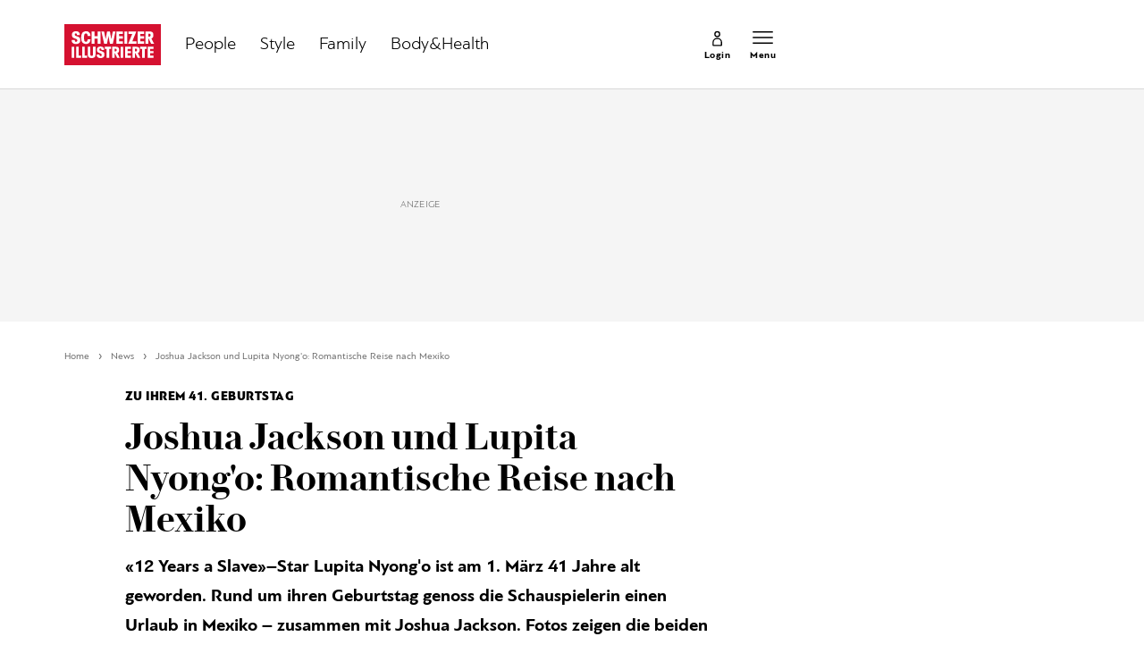

--- FILE ---
content_type: text/html; charset=utf-8
request_url: https://www.schweizer-illustrierte.ch/news/joshua-jackson-und-lupita-nyongo-romantische-reise-nach-mexiko-689920-1
body_size: 24519
content:
<!doctype html><html lang="de-CH"><head><script>window.eventQueueDataLayer=window.eventQueueDataLayer||[],window.dataLayer=window.dataLayer||[]</script><script>if(!document.location.pathname.startsWith("/widget/")&&!document.location.search.includes("rasch_disable_cmp")){var dlApiScript=document.createElement("script");dlApiScript.type="text/javascript",dlApiScript.src="https://cdn.cookielaw.org/scripttemplates/otSDKStub.js",dlApiScript.setAttribute("data-domain-script","640aa7be-6976-4736-ab59-547da755239e"),dlApiScript.setAttribute("data-document-language","true"),dlApiScript.async=!0,document.head.appendChild(dlApiScript)}</script><script>function OptanonWrapper(){}</script><script>function setOneTrustConsentForAll(){null!=window.OneTrust&&OneTrust.AllowAll()}function toggleConsentInfoDisplay(){null!=window.OneTrust&&OneTrust.ToggleInfoDisplay()}</script><script>function isPresentinDatalayer(e){return"view"===e.event&&window.dataLayer?.some((n=>n.cms_page_id==e?.cms_page_id))}function pushToDataLayer(e){if(window.dataLayer){isPresentinDatalayer(e)||window.dataLayer?.push(e)}}function loadGTM(){!function(e,n,t,a,o){e[a]=e[a]||[],e[a].push({"gtm.start":(new Date).getTime(),event:"gtm.js"});const s=n.getElementsByTagName(t)[0],r=n.createElement(t);r.async=!0,r.src="https://www.googletagmanager.com/gtm.js?id=GTM-M5QZP3XP&gtm_auth=UdFHE6ho8-vsLS4yWlBeQA&gtm_preview=env-1",s.parentNode.insertBefore(r,s)}(window,document,"script","dataLayer"),window.eventQueueDataLayer?.forEach((e=>{e&&pushToDataLayer(e)})),window.eventQueueDataLayer.push=function(e){e&&pushToDataLayer(e)}}function waitForConsentAndLoadGTM(){window.OneTrust?.IsAlertBoxClosed()?loadGTM():window.OneTrust?.OnConsentChanged((function(){loadGTM()}))}if(window.OneTrust)waitForConsentAndLoadGTM();else{const e=setInterval((()=>{window.OneTrust&&(clearInterval(e),waitForConsentAndLoadGTM())}),500)}</script><script>window.__GRAPHQL_HOST__="https://api.schweizer-illustrierte.ch/graphql",window.loadedImages={},window.loadedImagesArray=[],window.__INITIAL_STATE__= {"settings":{"activeMainChannel":"News","activeContentType":"Article"},"route":{"locationBeforeTransitions":{"pathname":"\u002Fnews\u002Fjoshua-jackson-und-lupita-nyongo-romantische-reise-nach-mexiko-689920-1","search":"","hash":"","action":"PUSH","key":null,"query":{}},"screenReady":true,"isRefetchingData":false,"isInitialPage":true,"vertical":"","loading":false,"isCrawler":false,"hasCustomTracking":false,"isHybridApp":false,"clientUrl":"https:\u002F\u002Fwww.schweizer-illustrierte.ch"},"scroll":{"scrollTop":0},"navigation":{"tree":null,"visibleNavigation":null,"activePublication":null,"activeVerticalMenu":null},"piano":{"pageMetadata":{"channelsHierarchy":[],"contentType":null,"publication":"schweizer_illustrierte","isPrintArticle":false,"isNativeContent":false,"pathname":"\u002Fnews\u002Fjoshua-jackson-und-lupita-nyongo-romantische-reise-nach-mexiko-689920-1","publicationDate":"","restrictionStatus":null,"section":"","tags":null,"gcid":null,"subType":"","mainChannel":null,"page":null,"webinarId":null,"notInitialized":false,"cliffhangerTitle":null,"cliffhangerBulletpoints":[],"termId":"35552"},"userMetadata":{"idToken":"","externalSubscription":[],"initialAuthRequest":false},"browserMetadata":{"browserMode":"normal","isPushNotificationsSupported":false,"isPushNotificationsEnabled":false,"notificationsPermission":"default"},"isAccessGranted":false,"webinarAccessGranted":false,"isChatbotHidden":false},"auth":{"username":null,"givenName":null,"familyName":null,"email":null,"internalUserId":null,"registrationTimestamp":null,"subscriptionTimestamp":null,"isAuthenticated":false,"hasSubscriptions":false,"initialAuthRequest":false,"subscriptions":null,"gpNumber":null,"address":null,"birthday":null,"mobileNumber":null,"deviceId":"","realtime":null,"hasLegalAdviceAccess":false,"legalAdviceSubscriptions":null,"isChatbotAllowed":false},"comment":{"count":0},"alertList":{},"header":{"articleData":{},"title":"","isSinglePage":false,"contentType":"","noHeader":false},"bookmarkList":{}},window.__INITIAL_ADS_CONFIG__= {"config":{"platform":"MobileWeb","targeting":{"publication":"schweizer-illustrierte","subsection":"News","keywordCat":null,"keywords":["Diane Kruger","Joshua Jackson","Lupita Nyong'o","Mexiko"],"articleType":"Article","articleId":"bm9kZTo2Njg4NDY=","usersi":"0","olid":"0","articlePremium":"0"},"publisher":"schweizer-illustrierte.ch","ikjuzglkjfroef":true,"tracking":{},"isAdSuppressed":false,"channel":"ROS"},"slots":[],"helpers":[],"tracking":{}},window.__INITIAL_ADS_CONFIG__.tracking&&(window.__INITIAL_ADS_CONFIG__.tracking.initialStartTime=Date.now()),window.handleWysiwygLink=function(){return null},window.admTagMan=window.admTagMan||{},window.admTagMan.q=window.admTagMan.q||[],window.admTagMan.cq=window.admTagMan.cq||[];var isFrenchLanguage=window.__INITIAL_STATE__&&window.__INITIAL_STATE__.settings&&"fr"===window.__INITIAL_STATE__.settings.language,tagManagerUrl="https://cdn.ringier-advertising.ch/prod/tagmanager/schweizer-illustrierte.ch_de/latest/atm.js",tagManagerUrlFr="undefined"</script>  <script>window.__GRAPHQL_ORIGIN__=""</script>    <script>var atmScript = document.createElement("script"); atmScript.setAttribute('src', isFrenchLanguage ? tagManagerUrlFr : tagManagerUrl); atmScript.async = true; if (!document.location.pathname.startsWith('/widget/')) { document.head.appendChild(atmScript); }</script>   <script>function loadBrandingDayCss(){var t=document.createElement("script");t.setAttribute("src","/static/js/branding-day-css.adfd91a3.min.js"),t.setAttribute("type","text/javascript"),t.setAttribute("async",!1),document.head.appendChild(t)}function loadScript(t,e){var a=document.createElement("script");a.setAttribute("src",t),a.setAttribute("type","text/javascript"),a.setAttribute("async",!0),a.setAttribute("data-env","production"),a.setAttribute("data-auth-service-url","http://www.schweizer-illustrierte.ch/_/api/authentication/prod"),"function"==typeof e&&a.addEventListener("load",(()=>{loadBrandingDayCss()}),{once:!0}),document.head.appendChild(a)}document.location.pathname.startsWith("/widget/")||loadScript("/static/js/init-thirdparty.1db8f0e5.min.js",loadBrandingDayCss)</script><link rel="search" type="application/opensearchdescription+xml" href="/opensearch.xml" title="Suche"> <link rel="modulepreload" href="/static/js/vendors.4a58cded.js" as="script">
<link rel="modulepreload" href="/static/js/main.4a88d645.js" as="script">
<link rel="preload" href="/static/css/main.65c1eb67.css" as="style">
<link rel="preconnect" href="//cdn.schweizer-illustrierte.ch" >
<link rel="preconnect" href="//cdn.ringier-advertising.ch" >
<link rel="preconnect" href="//cdn.cookielaw.org" >
<link rel="dns-prefetch" href="//cdn.schweizer-illustrierte.ch">
<link rel="dns-prefetch" href="//tags.tiqcdn.com">
<link rel="dns-prefetch" href="//adserver.adtech.de">
<link rel="dns-prefetch" href="//cdn.ringier-advertising.ch">
<link rel="dns-prefetch" href="//buy.tinypass.com">
<link rel="dns-prefetch" href="//cdn.tinypass.com">
<link rel="dns-prefetch" href="//experience.tinypass.com">
<link rel="dns-prefetch" href="//login.onelog.ch">
<link rel="dns-prefetch" href="//cdn.cookielaw.org">
<link rel="dns-prefetch" href="//raetselfabrik.de"><title data-rh="true">Joshua Jackson und Lupita Nyong&#x27;o: Romantische Reise nach Mexiko | Schweizer Illustrierte</title><meta data-rh="true" name="base" content="https://www.schweizer-illustrierte.ch"/><meta data-rh="true" name="robots" content="index,follow,noodp,noopener,noarchive"/><meta data-rh="true" name="vf:url" content="https://www.schweizer-illustrierte.ch/news/joshua-jackson-und-lupita-nyongo-romantische-reise-nach-mexiko-689920-1"/><meta data-rh="true" name="viewport" content="width=device-width, initial-scale=1"/><meta data-rh="true" name="charset" content="UTF-8"/><meta data-rh="true" http-equiv="content-type" content="text/html; charset=utf-8"/><meta data-rh="true" name="mobile-web-app-capable" content="yes"/><meta data-rh="true" property="og:type" content="article"/><meta data-rh="true" name="apple-mobile-web-app-capable" content="yes"/><meta data-rh="true" name="robots" content="max-image-preview:large"/><meta data-rh="true" name="robots" content="max-video-preview:-1"/><meta data-rh="true" name="robots" content="max-snippet:-1"/><meta data-rh="true" name="google-site-verification" content="4QM0ylIOUnpsiAnwXTXYyyzvlGcj8xQWIuiU9KU5RZE"/><meta data-rh="true" name="msapplication-TileColor" content="#ffffff"/><meta data-rh="true" name="theme-color" content="#ffffff"/><meta data-rh="true" name="article:publisher" content="https://www.facebook.com/SchweizerIllustrierte"/><meta data-rh="true" property="fb:app_id" content="221714391181050"/><meta data-rh="true" property="fb:admins" content="69838906408"/><meta data-rh="true" property="fb:pages" content="69838906408"/><meta data-rh="true" property="og:site_name" content="Schweizer Illustrierte"/><meta data-rh="true" property="og:locale" content="de_DE"/><meta data-rh="true" name="apple-mobile-web-app-title" content="Schweizer Illustrierte"/><meta data-rh="true" name="apple-mobile-web-app-status-bar-style" content="white-translucent"/><meta data-rh="true" name="vf:domain" content="www.schweizer-illustrierte.ch"/><meta data-rh="true" property="og:description" content="«12 Years a Slave»–Star Lupita Nyong&#x27;o ist am 1. März 41 Jahre alt geworden. Rund um ihren Geburtstag genoss die Schauspielerin einen Urlaub in Mexiko – zusammen mit Joshua Jackson. Fotos zeigen die beiden verliebt und glücklich am Strand."/><meta data-rh="true" property="og:image" content="https://www.schweizer-illustrierte.ch/fp/1200/675/701/525/sites/default/files/schweizer_illustrierte/newsImport/2024-03-05/1062116_image_0.jpg"/><meta data-rh="true" property="og:image:secure_url" content="https://www.schweizer-illustrierte.ch/fp/1200/675/701/525/sites/default/files/schweizer_illustrierte/newsImport/2024-03-05/1062116_image_0.jpg"/><meta data-rh="true" property="og:title" content="Joshua Jackson und Lupita Nyong&#x27;o: Romantische Reise nach Mexiko"/><meta data-rh="true" name="twitter:title" content="Joshua Jackson und Lupita Nyong&#x27;o: Romantische Reise nach Mexiko"/><meta data-rh="true" name="twitter:image:src" content="https://www.schweizer-illustrierte.ch/fp/1200/675/701/525/sites/default/files/schweizer_illustrierte/newsImport/2024-03-05/1062116_image_0.jpg"/><meta data-rh="true" name="twitter:description" content="«12 Years a Slave»–Star Lupita Nyong&#x27;o ist am 1. März 41 Jahre alt geworden. Rund um ihren Geburtstag genoss die Schauspielerin einen Urlaub in Mexiko – zusammen mit Joshua Jackson. Fotos zeigen die beiden verliebt und glücklich am Strand."/><meta data-rh="true" name="description" content="«12 Years a Slave»–Star Lupita Nyong&#x27;o ist am 1. März 41 Jahre alt geworden. Rund um ihren Geburtstag genoss die Schauspielerin einen Urlaub in Mexiko –"/><meta data-rh="true" name="news_keywords" content="Diane Kruger,Joshua Jackson,Lupita Nyong&#x27;o,Mexiko"/><meta data-rh="true" name="published_at" content="2024-03-05T13:21:05+01:00"/><meta data-rh="true" name="updated_at" content="2024-03-05T13:21:05+01:00"/><meta data-rh="true" name="parsely-post-id" content="668846"/><meta data-rh="true" name="parsely-type" content="post"/><meta data-rh="true" name="parsely-title" content="Joshua Jackson und Lupita Nyong&#x27;o: Romantische Reise nach Mexiko | Schweizer Illustrierte"/><meta data-rh="true" name="parsely-link" content="https://www.schweizer-illustrierte.ch/news/joshua-jackson-und-lupita-nyongo-romantische-reise-nach-mexiko-689920-1"/><meta data-rh="true" name="parsely-image-url" content="https://www.schweizer-illustrierte.ch/fp/1200/675/701/525/sites/default/files/schweizer_illustrierte/newsImport/2024-03-05/1062116_image_0.jpg"/><meta data-rh="true" name="parsely-pub-date" content="2024-03-05T13:21:05+01:00"/><meta data-rh="true" name="parsely-section" content="News"/><meta data-rh="true" name="parsely-tags" content="print_article:0,Diane Kruger,Joshua Jackson,Lupita Nyong&#x27;o,Mexiko,main_channel:News,restriction_status:free,page_type:Article"/><meta data-rh="true" name="parsely-author" content="SpotOn"/><meta data-rh="true" property="og:url" content="https://www.schweizer-illustrierte.ch/news/joshua-jackson-und-lupita-nyongo-romantische-reise-nach-mexiko-689920-1"/><link data-rh="true" rel="shortcut icon" type="image/x-icon" href="/static/media/9680cfb61965bba00d78b456d84d5ff5.ico"/><link data-rh="true" rel="apple-touch-icon" sizes="57x57" href="/static/media/9790289910f8f07a5a472ec6bd9b69c5.png"/><link data-rh="true" rel="apple-touch-icon" sizes="60x60" href="/static/media/0655fd9fefd58d62f456f6599aa43cfb.png"/><link data-rh="true" rel="apple-touch-icon" sizes="72x72" href="/static/media/0ca806b2be33558412b70fa7d36275f8.png"/><link data-rh="true" rel="apple-touch-icon" sizes="76x76" href="/static/media/35c7cc779b469fb031ab0c3e2f1e38ad.png"/><link data-rh="true" rel="apple-touch-icon" sizes="114x114" href="/static/media/d645307244a4f2f987c7017ee3cba359.png"/><link data-rh="true" rel="apple-touch-icon" sizes="120x120" href="/static/media/653c402141dd90aaf3a8d237450dbdb0.png"/><link data-rh="true" rel="apple-touch-icon" sizes="144x144" href="/static/media/80f10bd6ea2d2ff7ddf9855bad6f480e.png"/><link data-rh="true" rel="apple-touch-icon" sizes="152x152" href="/static/media/36562bf9dac270069c8b8b9a503abe27.png"/><link data-rh="true" rel="apple-touch-icon" sizes="180x180" href="/static/media/29b23e913608249ddade545b51b16a4f.png"/><link data-rh="true" rel="apple-touch-icon" href="/static/media/29b23e913608249ddade545b51b16a4f.png"/><link data-rh="true" rel="apple-touch-icon-precomposed" href="/static/media/29b23e913608249ddade545b51b16a4f.png"/><link data-rh="true" rel="apple-touch-startup-image" media="(device-width: 320px) and (device-height: 568px) and (-webkit-device-pixel-ratio: 2) and (orientation: portrait)" href="/static/media/8049b3e51fa59b1ff115230048b96f23.png"/><link data-rh="true" rel="apple-touch-startup-image" media="(device-width: 320px) and (device-height: 568px) and (-webkit-device-pixel-ratio: 2) and (orientation: landscape)" href="/static/media/85683e525ec7730c3c5a75bbc435def8.png"/><link data-rh="true" rel="apple-touch-startup-image" media="(device-width: 375px) and (device-height: 667px) and (-webkit-device-pixel-ratio: 2) and (orientation: portrait)" href="/static/media/ca278b819aef562c165094a9a00eaad5.png"/><link data-rh="true" rel="apple-touch-startup-image" media="(device-width: 375px) and (device-height: 667px) and (-webkit-device-pixel-ratio: 2) and (orientation: landscape)" href="/static/media/5c7e66de075d6fbd9213bb4880951342.png"/><link data-rh="true" rel="apple-touch-startup-image" media="(device-width: 414px) and (device-height: 736px) and (-webkit-device-pixel-ratio: 3) and (orientation: portrait)" href="/static/media/d0083522104779f00ef5a9cedda51029.png"/><link data-rh="true" rel="apple-touch-startup-image" media="(device-width: 414px) and (device-height: 736px) and (-webkit-device-pixel-ratio: 3) and (orientation: landscape)" href="/static/media/f6e42f9e94d6ee372cc848d7d4850224.png"/><link data-rh="true" rel="apple-touch-startup-image" media="(device-width: 375px) and (device-height: 812px) and (-webkit-device-pixel-ratio: 3) and (orientation: portrait)" href="/static/media/e57706db394ccdc5939276959e7d87dd.png"/><link data-rh="true" rel="apple-touch-startup-image" media="(device-width: 375px) and (device-height: 812px) and (-webkit-device-pixel-ratio: 3) and (orientation: landscape)" href="/static/media/8156e6dcf3f13c3e25d288a74d3a5642.png"/><link data-rh="true" rel="apple-touch-startup-image" media="(device-width: 414px) and (device-height: 896px) and (-webkit-device-pixel-ratio: 2) and (orientation: portrait)" href="/static/media/557c7d19ffb2eba075206dcaff39958e.png"/><link data-rh="true" rel="apple-touch-startup-image" media="(device-width: 414px) and (device-height: 896px) and (-webkit-device-pixel-ratio: 2) and (orientation: landscape)" href="/static/media/7fa2c2e521cd6cf5026862a63a1ed09b.png"/><link data-rh="true" rel="apple-touch-startup-image" media="(device-width: 414px) and (device-height: 896px) and (-webkit-device-pixel-ratio: 3) and (orientation: portrait)" href="/static/media/ac463a413c41267b7a29fd8931afe680.png"/><link data-rh="true" rel="apple-touch-startup-image" media="(device-width: 414px) and (device-height: 896px) and (-webkit-device-pixel-ratio: 3) and (orientation: landscape)" href="/static/media/99e56b8507959e62f6e2b99b099cd1db.png"/><link data-rh="true" rel="apple-touch-startup-image" media="(device-width: 768px) and (device-height: 1024px) and (-webkit-device-pixel-ratio: 2) and (orientation: portrait)" href="/static/media/af13385d587100a43cbccda79d02e286.png"/><link data-rh="true" rel="apple-touch-startup-image" media="(device-width: 768px) and (device-height: 1024px) and (-webkit-device-pixel-ratio: 2) and (orientation: landscape)" href="/static/media/8564a678763f1a651712d2ff05dc7407.png"/><link data-rh="true" rel="apple-touch-startup-image" media="(device-width: 834px) and (device-height: 1112px) and (-webkit-device-pixel-ratio: 2) and (orientation: portrait)" href="/static/media/16429526e843a45247d479e6b609059c.png"/><link data-rh="true" rel="apple-touch-startup-image" media="(device-width: 834px) and (device-height: 1112px) and (-webkit-device-pixel-ratio: 2) and (orientation: landscape)" href="/static/media/bb6e7857eb071e383cddb58e6248a0b0.png"/><link data-rh="true" rel="apple-touch-startup-image" media="(device-width: 1024px) and (device-height: 1366px) and (-webkit-device-pixel-ratio: 2) and (orientation: portrait)" href="/static/media/7e2888e9b0026ee06b3d313e8de341e9.png"/><link data-rh="true" rel="apple-touch-startup-image" media="(device-width: 1024px) and (device-height: 1366px) and (-webkit-device-pixel-ratio: 2) and (orientation: landscape)" href="/static/media/763ff9853c9f9a2554f4070356481ded.png"/><link data-rh="true" rel="apple-touch-startup-image" media="(device-width: 834px) and (device-height: 1194px) and (-webkit-device-pixel-ratio: 2) and (orientation: portrait)" href="/static/media/1a318e2007c3f683c058d156fb54e743.png"/><link data-rh="true" rel="apple-touch-startup-image" media="(device-width: 834px) and (device-height: 1194px) and (-webkit-device-pixel-ratio: 2) and (orientation: landscape)" href="/static/media/3da4740073d90ba0156bd29180532fc1.png"/><link data-rh="true" rel="icon" type="image/png" sizes="16x16" href="/static/media/602125a0035cdd540ff5f067910e8342.png"/><link data-rh="true" rel="icon" type="image/png" sizes="32x32" href="/static/media/46fc72c4b2296f561f53e2a2245c17a4.png"/><link data-rh="true" rel="icon" type="image/png" sizes="96x96" href="/static/media/4d48682d8117f9ad5c0977ef18d5e8e8.png"/><link data-rh="true" rel="icon" type="image/png" sizes="36x36" href="/static/media/6a787f21e6a194a2ebbdd4105b6563c5.png"/><link data-rh="true" rel="icon" type="image/png" sizes="48x48" href="/static/media/d6eea018b3dcf397d29c253e54eb97f8.png"/><link data-rh="true" rel="icon" type="image/png" sizes="72x72" href="/static/media/0ca806b2be33558412b70fa7d36275f8.png"/><link data-rh="true" rel="icon" type="image/png" sizes="96x96" href="/static/media/6da55cb52763511e11c14b175c73dcb5.png"/><link data-rh="true" rel="icon" type="image/png" sizes="144x144" href="/static/media/80f10bd6ea2d2ff7ddf9855bad6f480e.png"/><link data-rh="true" rel="icon" type="image/png" sizes="192x192" href="/static/media/d1b7ff01cc32f192bbac0fd0f8ee9e05.png"/><link data-rh="true" rel="alternate" type="application/atom+xml" href="https://www.schweizer-illustrierte.ch/rss_feed" title="Schweizer Illustrierte RSS Feed"/><link data-rh="true" rel="canonical" href="https://www.schweizer-illustrierte.ch/news/joshua-jackson-und-lupita-nyongo-romantische-reise-nach-mexiko-689920-1"/><link data-rh="true" rel="preload" href="/fp/660/440/701/525/sites/default/files/schweizer_illustrierte/newsImport/2024-03-05/1062116_image_0.jpg" as="image" media="(max-width:479px)"/><link data-rh="true" rel="preload" href="/fp/1155/770/701/525/sites/default/files/schweizer_illustrierte/newsImport/2024-03-05/1062116_image_0.jpg" as="image" media="(min-width:480px) and (max-width:1679px)"/><link data-rh="true" rel="preload" href="/fp/1500/1000/701/525/sites/default/files/schweizer_illustrierte/newsImport/2024-03-05/1062116_image_0.jpg" as="image" media="(min-width:1680px)"/><script data-rh="true" type="application/ld+json">{"@context":"https://schema.org","@type":"WebPage","@id":"https://www.schweizer-illustrierte.ch/news/joshua-jackson-und-lupita-nyongo-romantische-reise-nach-mexiko-689920-1","url":"https://www.schweizer-illustrierte.ch/news/joshua-jackson-und-lupita-nyongo-romantische-reise-nach-mexiko-689920-1","name":"Schweizer Illustrierte","description":"«12 Years a Slave»–Star Lupita Nyong'o ist am 1. März 41 Jahre alt geworden. Rund um ihren Geburtstag genoss die Schauspielerin einen Urlaub in Mexiko –","datePublished":"2024-03-05T13:21:05+01:00","dateModified":"2024-03-05T13:21:05+01:00","isPartOf":{"@type":"WebSite","@id":"https://www.schweizer-illustrierte.ch/#/schema/WebSite/1"},"publisher":{"@type":"NewsMediaOrganization","@id":"https://www.schweizer-illustrierte.ch/#/schema/Organization/1"},"primaryImageOfPage":{"@type":"ImageObject","@id":"/fp/1200/1200/701/525/sites/default/files/schweizer_illustrierte/newsImport/2024-03-05/1062116_image_0.jpg"},"breadcrumb":{"@type":"BreadcrumbList","@id":"https://www.schweizer-illustrierte.ch/#/schema/BreadcrumbList/news/joshua-jackson-und-lupita-nyongo-romantische-reise-nach-mexiko-689920-1"}}</script><script data-rh="true" type="application/ld+json">{"@context":"https://schema.org","@type":"ImageObject","@id":"https://www.schweizer-illustrierte.ch/fp/1200/1200/701/525/sites/default/files/schweizer_illustrierte/newsImport/2024-03-05/1062116_image_0.jpg","url":"https://www.schweizer-illustrierte.ch/fp/1200/1200/701/525/sites/default/files/schweizer_illustrierte/newsImport/2024-03-05/1062116_image_0.jpg","contentUrl":"https://www.schweizer-illustrierte.ch/fp/1200/1200/701/525/sites/default/files/schweizer_illustrierte/newsImport/2024-03-05/1062116_image_0.jpg","width":1200,"height":1200,"caption":"Joshua Jackson und Lupita Nyong'o kennen sich als Kollegen schon lange - hier wurden sie 2018 zusammen fotografiert."}</script><script data-rh="true" type="application/ld+json">{"@context":"https://schema.org","@type":"ImageObject","@id":"https://www.schweizer-illustrierte.ch/fp/1200/900/701/525/sites/default/files/schweizer_illustrierte/newsImport/2024-03-05/1062116_image_0.jpg","url":"https://www.schweizer-illustrierte.ch/fp/1200/900/701/525/sites/default/files/schweizer_illustrierte/newsImport/2024-03-05/1062116_image_0.jpg","contentUrl":"https://www.schweizer-illustrierte.ch/fp/1200/900/701/525/sites/default/files/schweizer_illustrierte/newsImport/2024-03-05/1062116_image_0.jpg","width":1200,"height":900,"caption":"Joshua Jackson und Lupita Nyong'o kennen sich als Kollegen schon lange - hier wurden sie 2018 zusammen fotografiert."}</script><script data-rh="true" type="application/ld+json">{"@context":"https://schema.org","@type":"ImageObject","@id":"https://www.schweizer-illustrierte.ch/fp/1770/996/701/525/sites/default/files/schweizer_illustrierte/newsImport/2024-03-05/1062116_image_0.jpg","url":"https://www.schweizer-illustrierte.ch/fp/1770/996/701/525/sites/default/files/schweizer_illustrierte/newsImport/2024-03-05/1062116_image_0.jpg","contentUrl":"https://www.schweizer-illustrierte.ch/fp/1770/996/701/525/sites/default/files/schweizer_illustrierte/newsImport/2024-03-05/1062116_image_0.jpg","width":1770,"height":996,"caption":"Joshua Jackson und Lupita Nyong'o kennen sich als Kollegen schon lange - hier wurden sie 2018 zusammen fotografiert."}</script><script data-rh="true" type="application/ld+json">{"@context":"https://schema.org","@type":"WebSite","@id":"https://www.schweizer-illustrierte.ch/#/schema/WebSite/1","url":"https://www.schweizer-illustrierte.ch/news/joshua-jackson-und-lupita-nyongo-romantische-reise-nach-mexiko-689920-1","name":"Schweizer Illustrierte","alternateName":"Ringier AG | Ringier Medien Schweiz","publisher":{"@id":"https://www.schweizer-illustrierte.ch/#/schema/Organization/1"}}</script><script data-rh="true" type="application/ld+json">{"@graph":[{"@context":"https://schema.org","@type":"NewsMediaOrganization","@id":"https://www.schweizer-illustrierte.ch/#/schema/Organization/1","url":"https://www.schweizer-illustrierte.ch/news/joshua-jackson-und-lupita-nyongo-romantische-reise-nach-mexiko-689920-1","name":"Schweizer Illustrierte","legalName":"Ringier AG | Ringier Medien Schweiz","description":"«12 Years a Slave»–Star Lupita Nyong'o ist am 1. März 41 Jahre alt geworden. Rund um ihren Geburtstag genoss die Schauspielerin einen Urlaub in Mexiko –","logo":{"@type":"ImageObject","@id":"https://www.schweizer-illustrierte.ch/static/media/216d0edd54ac9fcc8e2782a570f7fd42.png","url":"https://www.schweizer-illustrierte.ch/static/media/216d0edd54ac9fcc8e2782a570f7fd42.png","contentUrl":"https://www.schweizer-illustrierte.ch/static/media/216d0edd54ac9fcc8e2782a570f7fd42.png"},"image":[{"@type":"ImageObject","@id":"https://www.schweizer-illustrierte.ch/static/media/216d0edd54ac9fcc8e2782a570f7fd42.png"},{"@type":"ImageObject","@id":"https://www.schweizer-illustrierte.ch/fp/1200/1200/701/525/sites/default/files/schweizer_illustrierte/newsImport/2024-03-05/1062116_image_0.jpg"}],"parentOrganization":{"@type":"Organization","@id":"https://www.schweizer-illustrierte.ch/#/schema/Organization/2"},"sameAs":["https://www.facebook.com/SchweizerIllustrierte","https://www.instagram.com/schweizer_illustrierte/","https://www.youtube.com/user/SIOnlineYT","https://de.wikipedia.org/wiki/Schweizer_Illustrierte"],"address":{"@type":"PostalAddress","streetAddress":"Flurstrasse 55","addressLocality":"Zürich","addressRegion":"Zürich","postalCode":"8048","addressCountry":"CH"},"contactPoint":{"@type":"ContactPoint","contactType":"customer service","telephone":"+41 (0) 58 269 26 26","email":"info@schweizer-illustrierte.ch"},"potentialAction":null,"employee":null},{"@context":"https://schema.org","@type":"Organization","@id":"https://www.schweizer-illustrierte.ch/#/schema/Organization/2","url":"https://www.ringier.com/","name":"Ringier","legalName":"Ringier AG","alternateName":"ringier.com","description":"Ringier is a family-owned media group with brands in Europe and Africa that focus on media, e-commerce, marketplaces and entertainment.","email":"info@ringier.ch","telephone":"+41442596111","address":{"@type":"PostalAddress","@id":"https://www.schweizer-illustrierte.ch/#/schema/Address/Organization/1"},"sameAs":["https://www.linkedin.com/company/ringier/","https://twitter.com/ringier_ag","https://www.facebook.com/ringierag/","https://www.youtube.com/user/RingierComm","https://www.instagram.com/ringier_ag"]},{"@context":"http://schema.org/","@type":"NewsArticle","mainEntityOfPage":"https://www.schweizer-illustrierte.ch/news/joshua-jackson-und-lupita-nyongo-romantische-reise-nach-mexiko-689920-1","@id":"https://www.schweizer-illustrierte.ch/news/joshua-jackson-und-lupita-nyongo-romantische-reise-nach-mexiko-689920-1","url":"https://www.schweizer-illustrierte.ch/news/joshua-jackson-und-lupita-nyongo-romantische-reise-nach-mexiko-689920-1","publisher":{"@type":"NewsMediaOrganization","@id":"https://www.schweizer-illustrierte.ch/#/schema/Organization/1","name":"Schweizer Illustrierte","logo":{"@type":"ImageObject","@id":"https://www.schweizer-illustrierte.ch/static/media/216d0edd54ac9fcc8e2782a570f7fd42.png","url":"https://www.schweizer-illustrierte.ch/static/media/216d0edd54ac9fcc8e2782a570f7fd42.png","contentUrl":"https://www.schweizer-illustrierte.ch/static/media/216d0edd54ac9fcc8e2782a570f7fd42.png"},"sameAs":["https://www.facebook.com/SchweizerIllustrierte","https://www.instagram.com/schweizer_illustrierte/","https://www.youtube.com/user/SIOnlineYT","https://de.wikipedia.org/wiki/Schweizer_Illustrierte"]},"articleSection":"News","author":[{"@context":"https://schema.org","@id":"https://www.schweizer-illustrierte.ch/#/schema/Person/spoton","@type":"Person","url":"https://www.schweizer-illustrierte.ch/unsere-redaktion/spoton","name":"SpotOn","alternateName":"null null","jobTitle":null,"description":"null null is a null at Ringer AG","image":{"@type":"ImageObject"},"worksFor":{"@id":"https://www.schweizer-illustrierte.ch/#/schema/Organization/1"},"memberOf":{"@type":"Organization","@id":"https://www.schweizer-illustrierte.ch/#/schema/Organization/1"},"award":[],"sameAs":[]}],"datePublished":"2024-03-05T13:21:05+01:00","dateModified":"2024-03-05T13:21:05+01:00","headline":"Joshua Jackson und Lupita Nyong'o: Romantische Reise nach Mexiko","alternativeHeadline":"","description":"«12 Years a Slave»–Star Lupita Nyong'o ist am 1. März 41 Jahre alt geworden. Rund um ihren Geburtstag genoss die Schauspielerin einen Urlaub in Mexiko – zusammen mit Joshua Jackson. Fotos zeigen die beiden verliebt und glücklich am Strand.","isPartOf":{"@type":"URL","@id":"https://www.schweizer-illustrierte.ch/news/joshua-jackson-und-lupita-nyongo-romantische-reise-nach-mexiko-689920-1"},"image":[{"@type":"ImageObject","@id":"https://www.schweizer-illustrierte.ch/fp/1200/1200/701/525/sites/default/files/schweizer_illustrierte/newsImport/2024-03-05/1062116_image_0.jpg"},{"@type":"ImageObject","@id":"https://www.schweizer-illustrierte.ch/fp/1200/900/701/525/sites/default/files/schweizer_illustrierte/newsImport/2024-03-05/1062116_image_0.jpg"},{"@type":"ImageObject","@id":"https://www.schweizer-illustrierte.ch/fp/1770/996/701/525/sites/default/files/schweizer_illustrierte/newsImport/2024-03-05/1062116_image_0.jpg"}],"isAccessibleForFree":true}]}</script><script data-rh="true" type="application/ld+json">{"name":null,"publisher":{"@id":"https://www.schweizer-illustrierte.ch/#/schema/Organization/1"}}</script><script data-rh="true" type="application/ld+json">{"name":null,"publisher":{"@id":"https://www.schweizer-illustrierte.ch/#/schema/Organization/1"}}</script><script data-rh="true" type="application/ld+json">{"@context":"https://schema.org","@id":"https://www.schweizer-illustrierte.ch/#/schema/BreadcrumbList/news/joshua-jackson-und-lupita-nyongo-romantische-reise-nach-mexiko-689920-1","@type":"BreadcrumbList","itemListElement":[{"@type":"ListItem","position":1,"name":"Home","item":"https://www.schweizer-illustrierte.ch","url":"https://www.schweizer-illustrierte.ch"},{"@type":"ListItem","position":2,"name":"News","item":"https://www.schweizer-illustrierte.ch/news","url":"https://www.schweizer-illustrierte.ch/news"},{"@type":"ListItem","position":3,"name":"Joshua Jackson und Lupita Nyong'o: Romantische Reise nach Mexiko"}]}</script> <script>(()=>{"use strict";var e={},t={};function r(n){var o=t[n];if(void 0!==o)return o.exports;var a=t[n]={id:n,loaded:!1,exports:{}};return e[n].call(a.exports,a,a.exports,r),a.loaded=!0,a.exports}r.m=e,(()=>{var e=[];r.O=(t,n,o,a)=>{if(!n){var i=1/0;for(u=0;u<e.length;u++){for(var[n,o,a]=e[u],l=!0,d=0;d<n.length;d++)(!1&a||i>=a)&&Object.keys(r.O).every((e=>r.O[e](n[d])))?n.splice(d--,1):(l=!1,a<i&&(i=a));if(l){e.splice(u--,1);var s=o();void 0!==s&&(t=s)}}return t}a=a||0;for(var u=e.length;u>0&&e[u-1][2]>a;u--)e[u]=e[u-1];e[u]=[n,o,a]}})(),r.n=e=>{var t=e&&e.__esModule?()=>e.default:()=>e;return r.d(t,{a:t}),t},(()=>{var e,t=Object.getPrototypeOf?e=>Object.getPrototypeOf(e):e=>e.__proto__;r.t=function(n,o){if(1&o&&(n=this(n)),8&o)return n;if("object"==typeof n&&n){if(4&o&&n.__esModule)return n;if(16&o&&"function"==typeof n.then)return n}var a=Object.create(null);r.r(a);var i={};e=e||[null,t({}),t([]),t(t)];for(var l=2&o&&n;"object"==typeof l&&!~e.indexOf(l);l=t(l))Object.getOwnPropertyNames(l).forEach((e=>i[e]=()=>n[e]));return i.default=()=>n,r.d(a,i),a}})(),r.d=(e,t)=>{for(var n in t)r.o(t,n)&&!r.o(e,n)&&Object.defineProperty(e,n,{enumerable:!0,get:t[n]})},r.f={},r.e=e=>Promise.all(Object.keys(r.f).reduce(((t,n)=>(r.f[n](e,t),t)),[])),r.u=e=>"static/js/"+({148:"ImageGalleryHero",354:"MinistageChannelSponsorSlider",532:"ImageGallery",631:"StyleguideParagraphs",634:"StyleguideButton",693:"ToastContainer",739:"FileUploader",846:"file-type",866:"Styleguide",949:"StyleguideTypography"}[e]||e)+"."+{9:"18c7e6ad",148:"6ed1dbda",354:"b4efcad0",532:"0a620eae",631:"f438e0e6",634:"623d7028",693:"56fa5d41",695:"a62194dc",739:"eb89a19b",846:"9089ce7c",866:"c7be17da",949:"eab9007f"}[e]+".chunk.js",r.miniCssF=e=>"static/css/"+{148:"ImageGalleryHero",354:"MinistageChannelSponsorSlider",532:"ImageGallery",631:"StyleguideParagraphs",634:"StyleguideButton",693:"ToastContainer",866:"Styleguide",949:"StyleguideTypography"}[e]+"."+{148:"5ab6c02b",354:"481a5f31",532:"b7ae026c",631:"7ea19742",634:"3029ae2c",693:"d9448f44",866:"939c1787",949:"6d415cbe"}[e]+".chunk.css",r.g=function(){if("object"==typeof globalThis)return globalThis;try{return this||new Function("return this")()}catch(e){if("object"==typeof window)return window}}(),r.hmd=e=>((e=Object.create(e)).children||(e.children=[]),Object.defineProperty(e,"exports",{enumerable:!0,set:()=>{throw new Error("ES Modules may not assign module.exports or exports.*, Use ESM export syntax, instead: "+e.id)}}),e),r.o=(e,t)=>Object.prototype.hasOwnProperty.call(e,t),(()=>{var e={},t="frontend:";r.l=(n,o,a,i)=>{if(e[n])e[n].push(o);else{var l,d;if(void 0!==a)for(var s=document.getElementsByTagName("script"),u=0;u<s.length;u++){var f=s[u];if(f.getAttribute("src")==n||f.getAttribute("data-webpack")==t+a){l=f;break}}l||(d=!0,(l=document.createElement("script")).charset="utf-8",l.timeout=120,r.nc&&l.setAttribute("nonce",r.nc),l.setAttribute("data-webpack",t+a),l.src=n),e[n]=[o];var c=(t,r)=>{l.onerror=l.onload=null,clearTimeout(p);var o=e[n];if(delete e[n],l.parentNode&&l.parentNode.removeChild(l),o&&o.forEach((e=>e(r))),t)return t(r)},p=setTimeout(c.bind(null,void 0,{type:"timeout",target:l}),12e4);l.onerror=c.bind(null,l.onerror),l.onload=c.bind(null,l.onload),d&&document.head.appendChild(l)}}})(),r.r=e=>{"undefined"!=typeof Symbol&&Symbol.toStringTag&&Object.defineProperty(e,Symbol.toStringTag,{value:"Module"}),Object.defineProperty(e,"__esModule",{value:!0})},r.nmd=e=>(e.paths=[],e.children||(e.children=[]),e),r.p="/",(()=>{if("undefined"!=typeof document){var e=e=>new Promise(((t,n)=>{var o=r.miniCssF(e),a=r.p+o;if(((e,t)=>{for(var r=document.getElementsByTagName("link"),n=0;n<r.length;n++){var o=(i=r[n]).getAttribute("data-href")||i.getAttribute("href");if("stylesheet"===i.rel&&(o===e||o===t))return i}var a=document.getElementsByTagName("style");for(n=0;n<a.length;n++){var i;if((o=(i=a[n]).getAttribute("data-href"))===e||o===t)return i}})(o,a))return t();((e,t,r,n,o)=>{var a=document.createElement("link");a.rel="stylesheet",a.type="text/css",a.onerror=a.onload=r=>{if(a.onerror=a.onload=null,"load"===r.type)n();else{var i=r&&("load"===r.type?"missing":r.type),l=r&&r.target&&r.target.href||t,d=new Error("Loading CSS chunk "+e+" failed.\n("+l+")");d.code="CSS_CHUNK_LOAD_FAILED",d.type=i,d.request=l,a.parentNode&&a.parentNode.removeChild(a),o(d)}},a.href=t,document.head.appendChild(a)})(e,a,0,t,n)})),t={121:0};r.f.miniCss=(r,n)=>{t[r]?n.push(t[r]):0!==t[r]&&{148:1,354:1,532:1,631:1,634:1,693:1,866:1,949:1}[r]&&n.push(t[r]=e(r).then((()=>{t[r]=0}),(e=>{throw delete t[r],e})))}}})(),(()=>{var e={121:0};r.f.j=(t,n)=>{var o=r.o(e,t)?e[t]:void 0;if(0!==o)if(o)n.push(o[2]);else if(121!=t){var a=new Promise(((r,n)=>o=e[t]=[r,n]));n.push(o[2]=a);var i=r.p+r.u(t),l=new Error;r.l(i,(n=>{if(r.o(e,t)&&(0!==(o=e[t])&&(e[t]=void 0),o)){var a=n&&("load"===n.type?"missing":n.type),i=n&&n.target&&n.target.src;l.message="Loading chunk "+t+" failed.\n("+a+": "+i+")",l.name="ChunkLoadError",l.type=a,l.request=i,o[1](l)}}),"chunk-"+t,t)}else e[t]=0},r.O.j=t=>0===e[t];var t=(t,n)=>{var o,a,[i,l,d]=n,s=0;if(i.some((t=>0!==e[t]))){for(o in l)r.o(l,o)&&(r.m[o]=l[o]);if(d)var u=d(r)}for(t&&t(n);s<i.length;s++)a=i[s],r.o(e,a)&&e[a]&&e[a][0](),e[a]=0;return r.O(u)},n=self.webpackChunkfrontend=self.webpackChunkfrontend||[];n.forEach(t.bind(null,0)),n.push=t.bind(null,n.push.bind(n))})()})()</script><link href="/static/css/main.65c1eb67.css" rel="stylesheet"><meta name="theme-color" content="#ffffff" /><link rel="manifest" href="/manifest.5cc7c29f2ea616509d8354cf932325f1.json" /></head><body class="mziXcgjF"><div id="top_special_1" classname="ad-wrapper"></div><div id="app"><div id="modal-root"></div><div class="oVN0iFuT"><div class="Jnssa4og"><div></div><div class="site-header"><div class="TK2XtEmr is-in-view"><div class="TK2XtEmr is-in-view"><div class="header-placeholder sMmSTWat"><header class="j9HJ13Pd"><div class=""><div class="site-header KJhgMVDk dubZooZM"><div class="container-wrapper ZPd_ooYO iFjmTrk3"><div class="ozdeIWNc B1IL6Y8N ipvfPaCr"><div class="dgoG8qeD"><div class="gg3WWNxt"><a href="/"><div class="yCv40U6b"><svg viewBox="0 0 294.61 124.55" version="1.2" class="hz7PXjwT" xmlns="http://www.w3.org/2000/svg" xmlns:xlink="http://www.w3.org/1999/xlink"><title>Schweizer Illustrierte Logo</title><style type="text/css"></style><g id="Logo"><rect x="-0.01" y="0" class="st0" width="294.64" height="124.56"></rect><path fill="#D51030" d="M23.33,54.25c-0.68-1.52-0.95-3.05-0.95-5.99h9.41c0,1.94,0.11,2.68,0.42,3.36c0.53,1.26,1.63,2,3.47,2 c1.74,0,2.89-0.63,3.42-1.79c0.21-0.53,0.32-1.05,0.32-2.16c0-1.21-0.16-1.74-0.37-2.26c-1-2.26-4.37-2.94-7.78-4.21 c-3.05-1.16-6.05-2.84-7.36-5.73c-0.53-1.26-0.84-2.73-0.84-5c0-2.16,0.32-3.58,0.95-5.05c1.63-3.63,5.63-5.89,11.36-5.89 c5.42,0,9.26,1.95,10.99,5.73c0.68,1.53,0.89,2.84,0.89,5.94h-8.78c0-1.95-0.1-2.74-0.42-3.47c-0.47-1.1-1.47-1.68-3.05-1.68 c-1.58,0-2.63,0.68-3.05,1.68c-0.21,0.47-0.26,0.79-0.26,1.84c0,0.95,0.05,1.47,0.32,2.05c0.84,1.84,3.84,2.42,7.26,3.58 c3.95,1.42,7.15,2.89,8.57,6.05c0.63,1.42,0.84,2.89,0.84,5.36c0,2.47-0.26,4-0.95,5.52c-1.79,4-6.26,6.21-12.36,6.21 C28.9,60.35,24.96,57.83,23.33,54.25"></path><polygon fill="#FFFFFF" points="83.46,22.38 91.98,22.38 91.98,36.84 101.86,36.84 101.86,22.38 110.38,22.38 110.38,59.51 101.86,59.51 101.86,44.21 91.98,44.21 91.98,59.51 83.46,59.51 	"></polygon><polygon fill="#FFFFFF" points="156.19,22.38 147.93,59.51 139.1,59.51 134.68,35.9 130.21,59.51 121.48,59.51 113.07,22.38 121.38,22.38 126.06,45.99 130.37,22.38 139.05,22.38 143.31,45.84 147.88,22.38 	"></polygon><polygon fill="#FFFFFF" points="158.87,22.38 178.91,22.38 178.91,29.69 167.39,29.69 167.39,36.84 178.75,36.84 178.75,43.94 167.39,43.94 167.39,52.2 178.91,52.2 178.91,59.51 158.87,59.51 	"></polygon><rect x="183.33" y="22.38" fill="#FFFFFF" width="8.52" height="37.13"></rect><polygon fill="#FFFFFF" points="207.22,29.64 195.76,29.64 195.76,22.38 219.58,22.38 207.43,52.25 220.26,52.25 220.26,59.51 194.97,59.51 	"></polygon><polygon fill="#FFFFFF" points="223.63,22.38 243.67,22.38 243.67,29.69 232.15,29.69 232.15,36.84 243.51,36.84 243.51,43.94 232.15,43.94 232.15,52.2 243.67,52.2 243.67,59.51 223.63,59.51 	"></polygon><path fill="#FFFFFF" d="M256.14,37.89h2.58c2.06,0,3.41-0.53,3.97-1.74c0.31-0.63,0.41-1.26,0.41-2.84c0-1.52-0.1-2.1-0.41-2.73 c-0.62-1.26-1.96-1.63-3.97-1.63h-2.58V37.89z M257.27,43.84h-1.13v15.67h-8.35V22.38h13.41c5.06,0,8.15,1.58,9.64,4.84 c0.62,1.42,0.88,3.05,0.88,5.89c0,2.79-0.26,4.47-0.88,5.89c-0.93,2.31-2.63,3.79-5.1,4.42l8.25,16.09h-9.03L257.27,43.84z"></path><rect x="22.38" y="68.68" fill="#FFFFFF" width="7.69" height="33.5"></rect><polygon fill="#FFFFFF" points="34.92,68.68 42.26,68.68 42.26,95.34 50.13,95.34 50.13,102.17 34.92,102.17 	"></polygon><polygon fill="#FFFFFF" points="53.3,68.68 60.98,68.68 60.98,95.34 68.48,95.34 68.48,102.17 53.3,102.17 	"></polygon><path fill="#FFFFFF" d="M71.06,92.02V68.68h7.73v22.92c0,2.89,1.23,4.55,4.08,4.55c2.94,0,4.22-1.66,4.22-4.55V68.68h7.73v23.34 c0,7.54-3.61,10.91-11.96,10.91C74.57,102.93,71.06,99.56,71.06,92.02"></path><path fill="#FFFFFF" d="M99.04,97.43c-0.62-1.38-0.85-2.75-0.85-5.41h8.49c0,1.75,0.1,2.42,0.38,3.04c0.47,1.14,1.47,1.8,3.13,1.8 c1.57,0,2.61-0.57,3.08-1.61c0.19-0.47,0.29-0.95,0.29-1.95c0-1.09-0.14-1.57-0.33-2.04c-0.9-2.04-3.94-2.66-7.02-3.8 c-2.75-1.04-5.46-2.56-6.64-5.17c-0.47-1.14-0.76-2.47-0.76-4.51c0-1.95,0.29-3.23,0.85-4.56c1.47-3.27,5.08-5.31,10.25-5.31 c4.89,0,8.35,1.75,9.91,5.17c0.62,1.38,0.81,2.56,0.81,5.36h-7.92c0-1.75-0.1-2.47-0.38-3.13c-0.43-1-1.33-1.52-2.75-1.52 c-1.42,0-2.37,0.62-2.75,1.52c-0.19,0.43-0.24,0.71-0.24,1.66c0,0.85,0.05,1.33,0.29,1.85c0.76,1.66,3.46,2.18,6.55,3.23 c3.56,1.28,6.45,2.61,7.73,5.46c0.57,1.28,0.76,2.61,0.76,4.84c0,2.23-0.24,3.6-0.85,4.98c-1.61,3.61-5.65,5.6-11.15,5.6 C104.07,102.93,100.51,100.65,99.04,97.43"></path><polygon fill="#FFFFFF" points="128.81,75.27 122.86,75.27 122.86,68.68 142.47,68.68 142.47,75.27 136.5,75.27 136.5,102.17 128.81,102.17 	"></polygon><path fill="#FFFFFF" d="M153.73,82.67h2.32c1.86,0,3.07-0.48,3.58-1.57c0.28-0.57,0.37-1.14,0.37-2.56c0-1.38-0.09-1.9-0.37-2.47 c-0.56-1.14-1.77-1.47-3.58-1.47h-2.32V82.67z M154.75,88.04h-1.02v14.14h-7.53V68.68h12.09c4.55,0,7.34,1.42,8.69,4.36 c0.56,1.28,0.79,2.75,0.79,5.31c0,2.52-0.23,4.03-0.79,5.31c-0.83,2.09-2.37,3.42-4.6,3.99l7.44,14.52h-8.13L154.75,88.04z"></path><rect x="172.61" y="68.68" fill="#FFFFFF" width="7.69" height="33.5"></rect><polygon fill="#FFFFFF" points="184.97,68.68 203.05,68.68 203.05,75.27 192.66,75.27 192.66,81.73 202.9,81.73 202.9,88.13 192.66,88.13 192.66,95.58 203.05,95.58 203.05,102.17 184.97,102.17 	"></polygon><path fill="#FFFFFF" d="M214.87,82.67h2.33c1.86,0,3.07-0.48,3.59-1.57c0.28-0.57,0.37-1.14,0.37-2.56c0-1.38-0.09-1.9-0.37-2.47 c-0.56-1.14-1.77-1.47-3.59-1.47h-2.33V82.67z M215.89,88.04h-1.02v14.14h-7.54V68.68h12.1c4.56,0,7.35,1.42,8.7,4.36 c0.56,1.28,0.79,2.75,0.79,5.31c0,2.52-0.23,4.03-0.79,5.31c-0.84,2.09-2.37,3.42-4.61,3.99l7.45,14.52h-8.14L215.89,88.04z"></path><polygon fill="#FFFFFF" points="237.17,75.27 231.2,75.27 231.2,68.68 250.8,68.68 250.8,75.27 244.86,75.27 244.86,102.17 237.17,102.17 	"></polygon><polygon fill="#FFFFFF" points="254.21,68.68 272.29,68.68 272.29,75.27 261.9,75.27 261.9,81.73 272.14,81.73 272.14,88.13 261.9,88.13 261.9,95.58 272.29,95.58 272.29,102.17 254.21,102.17 	"></polygon><path fill="#FFFFFF" d="M69.46,52.04c-0.72,0.79-1.71,1.47-3.58,1.47c-2.37,0-3.91-1.1-4.79-3.1c-0.62-1.53-0.87-4.15-0.87-9.46 c0-0.01,0-0.01,0-0.02l0,0c0,0,0,0,0-0.01c0,0,0,0,0-0.01l0,0c0-0.01,0-0.01,0-0.02c0-5.31,0.26-7.94,0.87-9.46 c0.88-2,2.42-3.1,4.79-3.1c1.87,0,2.86,0.69,3.58,1.47c0.95,1.03,1.39,3.05,1.39,5.83h8.85c-0.1-4.68-1.44-8.15-4.12-10.62 c-2.37-2.21-5.38-3.47-9.29-3.47c-6.59,0-10.96,3.05-13.23,8.15c-1.18,2.68-1.65,5.56-1.65,11.22l0,0c0,0,0,0,0,0.01 c0,0,0,0,0,0.01l0,0c0,5.66,0.46,8.54,1.65,11.22c2.26,5.1,6.64,8.15,13.23,8.15c3.91,0,6.93-1.26,9.29-3.47 c2.68-2.47,4.02-5.94,4.12-10.62h-8.85C70.85,48.99,70.4,51.01,69.46,52.04z"></path><rect x="-0.01" y="0" fill="#D51130" width="294.64" height="124.56"></rect><path fill="#FFFFFF" d="M23.33,54.25c-0.68-1.52-0.95-3.05-0.95-5.99h9.41c0,1.94,0.11,2.68,0.42,3.36c0.53,1.26,1.63,2,3.47,2 c1.74,0,2.89-0.63,3.42-1.79c0.21-0.53,0.32-1.05,0.32-2.16c0-1.21-0.16-1.74-0.37-2.26c-1-2.26-4.37-2.94-7.78-4.21 c-3.05-1.16-6.05-2.84-7.36-5.73c-0.53-1.26-0.84-2.73-0.84-5c0-2.16,0.32-3.58,0.95-5.05c1.63-3.63,5.63-5.89,11.36-5.89 c5.42,0,9.26,1.95,10.99,5.73c0.68,1.53,0.89,2.84,0.89,5.94h-8.78c0-1.95-0.1-2.74-0.42-3.47c-0.47-1.1-1.47-1.68-3.05-1.68 c-1.58,0-2.63,0.68-3.05,1.68c-0.21,0.47-0.26,0.79-0.26,1.84c0,0.95,0.05,1.47,0.32,2.05c0.84,1.84,3.84,2.42,7.26,3.58 c3.95,1.42,7.15,2.89,8.57,6.05c0.63,1.42,0.84,2.89,0.84,5.36c0,2.47-0.26,4-0.95,5.52c-1.79,4-6.26,6.21-12.36,6.21 C28.9,60.35,24.96,57.83,23.33,54.25"></path><polygon fill="#FFFFFF" points="83.46,22.38 91.98,22.38 91.98,36.84 101.86,36.84 101.86,22.38 110.38,22.38 110.38,59.51 101.86,59.51 101.86,44.21 91.98,44.21 91.98,59.51 83.46,59.51 	"></polygon><polygon fill="#FFFFFF" points="156.19,22.38 147.93,59.51 139.1,59.51 134.68,35.9 130.21,59.51 121.48,59.51 113.07,22.38 121.38,22.38 126.06,45.99 130.37,22.38 139.05,22.38 143.31,45.84 147.88,22.38 	"></polygon><polygon fill="#FFFFFF" points="158.87,22.38 178.91,22.38 178.91,29.69 167.39,29.69 167.39,36.84 178.75,36.84 178.75,43.94 167.39,43.94 167.39,52.2 178.91,52.2 178.91,59.51 158.87,59.51 	"></polygon><rect x="183.33" y="22.38" fill="#FFFFFF" width="8.52" height="37.13"></rect><polygon fill="#FFFFFF" points="207.22,29.64 195.76,29.64 195.76,22.38 219.58,22.38 207.43,52.25 220.26,52.25 220.26,59.51 194.97,59.51 	"></polygon><polygon fill="#FFFFFF" points="223.63,22.38 243.67,22.38 243.67,29.69 232.15,29.69 232.15,36.84 243.51,36.84 243.51,43.94 232.15,43.94 232.15,52.2 243.67,52.2 243.67,59.51 223.63,59.51 	"></polygon><path fill="#FFFFFF" d="M256.14,37.89h2.58c2.06,0,3.41-0.53,3.97-1.74c0.31-0.63,0.41-1.26,0.41-2.84c0-1.52-0.1-2.1-0.41-2.73 c-0.62-1.26-1.96-1.63-3.97-1.63h-2.58V37.89z M257.27,43.84h-1.13v15.67h-8.35V22.38h13.41c5.06,0,8.15,1.58,9.64,4.84 c0.62,1.42,0.88,3.05,0.88,5.89c0,2.79-0.26,4.47-0.88,5.89c-0.93,2.31-2.63,3.79-5.1,4.42l8.25,16.09h-9.03L257.27,43.84z"></path><rect x="22.38" y="68.68" fill="#FFFFFF" width="7.69" height="33.5"></rect><polygon fill="#FFFFFF" points="36.02,68.68 43.36,68.68 43.36,95.34 51.23,95.34 51.23,102.17 36.02,102.17 	"></polygon><polygon fill="#FFFFFF" points="54.3,68.68 61.98,68.68 61.98,95.34 69.48,95.34 69.48,102.17 54.3,102.17 	"></polygon><path fill="#FFFFFF" d="M71.52,92.02V68.68h7.73v22.92c0,2.89,1.23,4.55,4.08,4.55c2.94,0,4.22-1.66,4.22-4.55V68.68h7.73v23.34 c0,7.54-3.61,10.91-11.96,10.91C75.04,102.93,71.52,99.56,71.52,92.02"></path><path fill="#FFFFFF" d="M99.51,97.43c-0.62-1.38-0.85-2.75-0.85-5.41h8.49c0,1.75,0.1,2.42,0.38,3.04c0.47,1.14,1.47,1.8,3.13,1.8 c1.57,0,2.61-0.57,3.08-1.61c0.19-0.47,0.29-0.95,0.29-1.95c0-1.09-0.14-1.57-0.33-2.04c-0.9-2.04-3.94-2.66-7.02-3.8 c-2.75-1.04-5.46-2.56-6.64-5.17c-0.47-1.14-0.76-2.47-0.76-4.51c0-1.95,0.29-3.23,0.85-4.56c1.47-3.27,5.08-5.31,10.25-5.31 c4.89,0,8.35,1.75,9.91,5.17c0.62,1.38,0.81,2.56,0.81,5.36h-7.92c0-1.75-0.1-2.47-0.38-3.13c-0.43-1-1.33-1.52-2.75-1.52 c-1.42,0-2.37,0.62-2.75,1.52c-0.19,0.43-0.24,0.71-0.24,1.66c0,0.85,0.05,1.33,0.29,1.85c0.76,1.66,3.46,2.18,6.55,3.23 c3.56,1.28,6.45,2.61,7.73,5.46c0.57,1.28,0.76,2.61,0.76,4.84c0,2.23-0.24,3.6-0.85,4.98c-1.61,3.61-5.65,5.6-11.15,5.6 C104.54,102.93,100.98,100.65,99.51,97.43"></path><polygon fill="#FFFFFF" points="129.06,75.27 123.11,75.27 123.11,68.68 142.71,68.68 142.71,75.27 136.74,75.27 136.74,102.17 129.06,102.17 	"></polygon><path fill="#FFFFFF" d="M153.13,82.67h2.32c1.86,0,3.07-0.48,3.58-1.57c0.28-0.57,0.37-1.14,0.37-2.56c0-1.38-0.09-1.9-0.37-2.47 c-0.56-1.14-1.77-1.47-3.58-1.47h-2.32V82.67z M154.15,88.04h-1.02v14.14h-7.53V68.68h12.09c4.55,0,7.34,1.42,8.69,4.36 c0.56,1.28,0.79,2.75,0.79,5.31c0,2.52-0.23,4.03-0.79,5.31c-0.83,2.09-2.37,3.42-4.6,3.99l7.44,14.52h-8.13L154.15,88.04z"></path><rect x="171.85" y="68.68" fill="#FFFFFF" width="7.69" height="33.5"></rect><polygon fill="#FFFFFF" points="185.38,68.68 203.46,68.68 203.46,75.27 193.07,75.27 193.07,81.73 203.31,81.73 203.31,88.13 193.07,88.13 193.07,95.58 203.46,95.58 203.46,102.17 185.38,102.17 	"></polygon><path fill="#FFFFFF" d="M215.65,82.67h2.33c1.86,0,3.07-0.48,3.58-1.57c0.28-0.57,0.37-1.14,0.37-2.56c0-1.38-0.09-1.9-0.37-2.47 c-0.56-1.14-1.77-1.47-3.58-1.47h-2.33V82.67z M216.67,88.04h-1.02v14.14h-7.54V68.68h12.1c4.56,0,7.35,1.42,8.7,4.36 c0.56,1.28,0.79,2.75,0.79,5.31c0,2.52-0.23,4.03-0.79,5.31c-0.84,2.09-2.37,3.42-4.61,3.99l7.45,14.52h-8.14L216.67,88.04z"></path><polygon fill="#FFFFFF" points="237.49,75.27 231.52,75.27 231.52,68.68 251.12,68.68 251.12,75.27 245.18,75.27 245.18,102.17 237.49,102.17 	"></polygon><polygon fill="#FFFFFF" points="254.21,68.68 272.29,68.68 272.29,75.27 261.9,75.27 261.9,81.73 272.14,81.73 272.14,88.13 261.9,88.13 261.9,95.58 272.29,95.58 272.29,102.17 254.21,102.17 	"></polygon><path fill="#FFFFFF" d="M69.46,52.04c-0.72,0.79-1.71,1.47-3.58,1.47c-2.37,0-3.91-1.1-4.79-3.1c-0.62-1.53-0.87-4.15-0.87-9.46 c0-0.01,0-0.01,0-0.02l0,0c0,0,0,0,0-0.01c0,0,0,0,0-0.01l0,0c0-0.01,0-0.01,0-0.02c0-5.31,0.26-7.94,0.87-9.46 c0.88-2,2.42-3.1,4.79-3.1c1.87,0,2.86,0.69,3.58,1.47c0.95,1.03,1.39,3.05,1.39,5.83h8.85c-0.1-4.68-1.44-8.15-4.12-10.62 c-2.37-2.21-5.38-3.47-9.29-3.47c-6.59,0-10.96,3.05-13.23,8.15c-1.18,2.68-1.65,5.56-1.65,11.22l0,0c0,0,0,0,0,0.01 c0,0,0,0,0,0.01l0,0c0,5.66,0.46,8.54,1.65,11.22c2.26,5.1,6.64,8.15,13.23,8.15c3.91,0,6.93-1.26,9.29-3.47 c2.68-2.47,4.02-5.94,4.12-10.62h-8.85C70.85,48.99,70.4,51.01,69.46,52.04z"></path></g></svg></div></a></div><div class="bF1DnF7J xjeFvBYZ"><nav class="XOsNSIEf ASlJGoRV"><ul class="iEHsJ9rS"><li class="_NjqzNeA"><a class="rzm8sk9j WT5xXeor" href="/node/222504"><span>People</span></a></li><li class="_NjqzNeA"><a class="rzm8sk9j WT5xXeor" href="/style"><span>Style</span></a></li><li class="_NjqzNeA"><a class="rzm8sk9j WT5xXeor" href="/family"><span>Family</span></a></li><li class="_NjqzNeA"><a class="rzm8sk9j WT5xXeor" href="/body-health"><span>Body&amp;Health</span></a></li></ul></nav><div><section style="display:none"><div class="ykUxSPEz"><div class="nqFbMk0N"><div class="ZPd_ooYO WpjpadNG"><div class="QxrClZXJ"><ul class="uiMfBeAN F6XI5QAJ"><li class="track-menu OA6XH_o5" data-track-action="click" data-track-element="menu-category-0"><section class="QPjw8vEm"><div class="VzKQ2yt5" tabindex="0" role="button" aria-label="Akkordeon öffnen"><div class="kUGNgqdM"><span class="osxSHWTe UyVsexEX vAAX1xGw iY6YHRMe">People</span><div class="CR2it1jH"></div><div class="faRHBP9q x_JjOuhV"></div></div></div><div style="transition:height 300ms ease-in-out" class="H8zCUsh_" aria-hidden="true"><ul class="xvaQILki"><li class="OA6XH_o5"><a class="track-menu rziLRgZL qbwfKnyc" data-track-action="click" data-track-element="menu-link-0-0" href="/people/swiss-stars">Swiss Stars</a></li><li class="OA6XH_o5"><a class="track-menu rziLRgZL qbwfKnyc" data-track-action="click" data-track-element="menu-link-0-1" href="/people/international-stars">International Stars</a></li><li class="OA6XH_o5"><a class="track-menu rziLRgZL qbwfKnyc" data-track-action="click" data-track-element="menu-link-0-2" href="/people/royals">Royals</a></li></ul></div></section></li><li class="track-menu OA6XH_o5" data-track-action="click" data-track-element="menu-category-1"><section class="QPjw8vEm"><div class="VzKQ2yt5" tabindex="0" role="button" aria-label="Akkordeon öffnen"><div class="kUGNgqdM"><span class="osxSHWTe UyVsexEX vAAX1xGw iY6YHRMe">Style</span><div class="CR2it1jH"></div><div class="faRHBP9q x_JjOuhV"></div></div></div><div style="transition:height 300ms ease-in-out" class="H8zCUsh_" aria-hidden="true"><ul class="xvaQILki"><li class="OA6XH_o5"><a class="track-menu rziLRgZL qbwfKnyc" data-track-action="click" data-track-element="menu-link-1-0" href="/style">Style Home</a></li><li class="OA6XH_o5"><a class="track-menu rziLRgZL qbwfKnyc" data-track-action="click" data-track-element="menu-link-1-1" href="/style/fashion">Fashion</a></li><li class="OA6XH_o5"><a class="track-menu rziLRgZL qbwfKnyc" data-track-action="click" data-track-element="menu-link-1-2" href="/style/beauty">Beauty</a></li><li class="OA6XH_o5"><a class="track-menu rziLRgZL qbwfKnyc" data-track-action="click" data-track-element="menu-link-1-3" href="/style/lifestyle">Lifestyle</a></li><li class="OA6XH_o5"><a class="track-menu rziLRgZL qbwfKnyc" data-track-action="click" data-track-element="menu-link-1-4" href="/style/living">Living</a></li></ul></div></section></li><li class="track-menu OA6XH_o5" data-track-action="click" data-track-element="menu-category-2"><section class="QPjw8vEm"><div class="VzKQ2yt5" tabindex="0" role="button" aria-label="Akkordeon öffnen"><div class="kUGNgqdM"><span class="osxSHWTe UyVsexEX vAAX1xGw iY6YHRMe">Family</span><div class="CR2it1jH"></div><div class="faRHBP9q x_JjOuhV"></div></div></div><div style="transition:height 300ms ease-in-out" class="H8zCUsh_" aria-hidden="true"><ul class="xvaQILki"><li class="OA6XH_o5"><a class="track-menu rziLRgZL qbwfKnyc" data-track-action="click" data-track-element="menu-link-2-0" href="/family">Family Home</a></li><li class="OA6XH_o5"><a class="track-menu rziLRgZL qbwfKnyc" data-track-action="click" data-track-element="menu-link-2-1" href="/family/familien-geschichten">Familien-Geschichten</a></li><li class="OA6XH_o5"><a class="track-menu rziLRgZL qbwfKnyc" data-track-action="click" data-track-element="menu-link-2-2" href="/family/freizeit">Freizeit</a></li><li class="OA6XH_o5"><a class="track-menu rziLRgZL qbwfKnyc" data-track-action="click" data-track-element="menu-link-2-3" href="/family/alltag">Alltag</a></li><li class="OA6XH_o5"><a class="track-menu rziLRgZL qbwfKnyc" data-track-action="click" data-track-element="menu-link-2-4" href="/family/rezepte">Rezepte</a></li><li class="OA6XH_o5"><a class="track-menu rziLRgZL qbwfKnyc" data-track-action="click" data-track-element="menu-link-2-5" href="/family/familientreff">Familientreff</a></li></ul></div></section></li><li class="track-menu OA6XH_o5" data-track-action="click" data-track-element="menu-category-3"><section class="QPjw8vEm"><div class="VzKQ2yt5" tabindex="0" role="button" aria-label="Akkordeon öffnen"><div class="kUGNgqdM"><span class="osxSHWTe UyVsexEX vAAX1xGw iY6YHRMe">Body&amp;Health</span><div class="CR2it1jH"></div><div class="faRHBP9q x_JjOuhV"></div></div></div><div style="transition:height 300ms ease-in-out" class="H8zCUsh_" aria-hidden="true"><ul class="xvaQILki"><li class="OA6XH_o5"><a class="track-menu rziLRgZL qbwfKnyc" data-track-action="click" data-track-element="menu-link-3-0" href="/body-health">Body&amp;Health Home</a></li><li class="OA6XH_o5"><a class="track-menu rziLRgZL qbwfKnyc" data-track-action="click" data-track-element="menu-link-3-1" href="/body-health/mind">Mind</a></li><li class="OA6XH_o5"><a class="track-menu rziLRgZL qbwfKnyc" data-track-action="click" data-track-element="menu-link-3-2" href="/body-health/fitness">Fitness</a></li><li class="OA6XH_o5"><a class="track-menu rziLRgZL qbwfKnyc" data-track-action="click" data-track-element="menu-link-3-3" href="/body-health/food">Food</a></li><li class="OA6XH_o5"><a class="track-menu rziLRgZL qbwfKnyc" data-track-action="click" data-track-element="menu-link-3-4" href="/body-health/health">Health</a></li><li class="OA6XH_o5"><a class="track-menu rziLRgZL qbwfKnyc" data-track-action="click" data-track-element="menu-link-3-5" href="/body-health/girl-talk">Girl Talk</a></li></ul></div></section></li><li class="track-menu OA6XH_o5" data-track-action="click" data-track-element="menu-category-4"><section class="QPjw8vEm"><div class="VzKQ2yt5" tabindex="0" role="button" aria-label="Akkordeon öffnen"><div class="kUGNgqdM"><span class="osxSHWTe UyVsexEX">Blogs</span><div class="CR2it1jH"></div><div class="faRHBP9q x_JjOuhV"></div></div></div><div style="transition:height 300ms ease-in-out" class="H8zCUsh_" aria-hidden="true"><ul class="xvaQILki"><li class="OA6XH_o5"><a class="track-menu rziLRgZL qbwfKnyc" data-track-action="click" data-track-element="menu-link-4-0" href="/blogs">Übersicht</a></li><li class="OA6XH_o5"><a class="track-menu rziLRgZL qbwfKnyc" data-track-action="click" data-track-element="menu-link-4-1" href="/blogs/brief-prominente">Brief an Prominente</a></li><li class="OA6XH_o5"><a class="track-menu rziLRgZL qbwfKnyc" data-track-action="click" data-track-element="menu-link-4-2" href="/blogs/der-papi-experte">Der Papi-Experte</a></li><li class="OA6XH_o5"><a class="track-menu rziLRgZL qbwfKnyc" data-track-action="click" data-track-element="menu-link-4-3" href="/blogs/der-ganz-normale-wahnsinn">Der ganz normale Wahnsinn</a></li><li class="OA6XH_o5"><a class="track-menu rziLRgZL qbwfKnyc" data-track-action="click" data-track-element="menu-link-4-4" href="/blogs/genau-gulsha">Genau, Gülsha!</a></li><li class="OA6XH_o5"><a class="track-menu rziLRgZL qbwfKnyc" data-track-action="click" data-track-element="menu-link-4-5" href="/blogs/senkrecht">Senkrecht</a></li><li class="OA6XH_o5"><a class="track-menu rziLRgZL qbwfKnyc" data-track-action="click" data-track-element="menu-link-4-6" href="/blogs/notabene">Notabene</a></li><li class="OA6XH_o5"><a class="track-menu rziLRgZL qbwfKnyc" data-track-action="click" data-track-element="menu-link-4-7" href="/blogs/gschichte-vo-hie-und-hutt">Gschichte vo hie und hütt</a></li><li class="OA6XH_o5"><a class="track-menu rziLRgZL qbwfKnyc" data-track-action="click" data-track-element="menu-link-4-8" href="/blogs/unterwegs">Unterwegs</a></li><li class="OA6XH_o5"><a class="track-menu rziLRgZL qbwfKnyc" data-track-action="click" data-track-element="menu-link-4-9" href="/blogs/siljas-film-klappe-0">Siljas (Film-) Klappe</a></li></ul></div></section></li><li class="track-menu OA6XH_o5" data-track-action="click" data-track-element="menu-category-5"><section class="QPjw8vEm"><div class="VzKQ2yt5" tabindex="0" role="button" aria-label="Akkordeon öffnen"><div class="kUGNgqdM"><span class="osxSHWTe UyVsexEX">Videos</span><div class="CR2it1jH"></div><div class="faRHBP9q x_JjOuhV"></div></div></div><div style="transition:height 300ms ease-in-out" class="H8zCUsh_" aria-hidden="true"><ul class="xvaQILki"><li class="OA6XH_o5"><a class="track-menu rziLRgZL qbwfKnyc" data-track-action="click" data-track-element="menu-link-5-0" href="/videos">Übersichtsseite</a></li><li class="OA6XH_o5"><a class="track-menu rziLRgZL qbwfKnyc" data-track-action="click" data-track-element="menu-link-5-1" href="/videos/sitalk">SI.Talk</a></li><li class="OA6XH_o5"><a class="track-menu rziLRgZL qbwfKnyc" data-track-action="click" data-track-element="menu-link-5-2" href="/node/685065">ziitmaschine</a></li><li class="OA6XH_o5"><a class="track-menu rziLRgZL qbwfKnyc" data-track-action="click" data-track-element="menu-link-5-3" href="/videos/tierisch-prominent">Tierisch Prominent</a></li><li class="OA6XH_o5"><a class="track-menu rziLRgZL qbwfKnyc" data-track-action="click" data-track-element="menu-link-5-4" href="/videos/hand-ufs-herz-mit-burkis">Hand ufs Herz mit Burkis</a></li><li class="OA6XH_o5"><a class="track-menu rziLRgZL qbwfKnyc" data-track-action="click" data-track-element="menu-link-5-5" href="/videos/nahtalk-erfahrung">NahTalk-Erfahrung</a></li><li class="OA6XH_o5"><a class="track-menu rziLRgZL qbwfKnyc" data-track-action="click" data-track-element="menu-link-5-6" href="/videos/total-royal">Total Royal</a></li><li class="OA6XH_o5"><a class="track-menu rziLRgZL qbwfKnyc" data-track-action="click" data-track-element="menu-link-5-7" href="/videos/freystyle">FreyStyle</a></li><li class="OA6XH_o5"><a class="track-menu rziLRgZL qbwfKnyc" data-track-action="click" data-track-element="menu-link-5-8" href="/videos/3-1-allwettertricks">3 in 1 – Allwetter-Tricks</a></li><li class="OA6XH_o5"><a class="track-menu rziLRgZL qbwfKnyc" data-track-action="click" data-track-element="menu-link-5-9" href="/videos/bodylove">BodyLove</a></li></ul></div></section></li><li class="track-menu OA6XH_o5" data-track-action="click" data-track-element="menu-category-6"><section class="QPjw8vEm"><div class="VzKQ2yt5" tabindex="0" role="button" aria-label="Akkordeon öffnen"><div class="kUGNgqdM"><span class="osxSHWTe UyVsexEX">Specials</span><div class="CR2it1jH"></div><div class="faRHBP9q x_JjOuhV"></div></div></div><div style="transition:height 300ms ease-in-out" class="H8zCUsh_" aria-hidden="true"><ul class="xvaQILki"><li class="OA6XH_o5"><a class="track-menu rziLRgZL qbwfKnyc" data-track-action="click" data-track-element="menu-link-6-0" href="/specials">Übersicht</a></li></ul></div></section></li><li class="track-menu OA6XH_o5" data-track-action="click" data-track-element="menu-category-7"><section class="QPjw8vEm"><div class="VzKQ2yt5" tabindex="0" role="button" aria-label="Akkordeon öffnen"><div class="kUGNgqdM"><span class="osxSHWTe UyVsexEX">Magazin, Abo &amp; Bücher</span><div class="CR2it1jH"></div><div class="faRHBP9q x_JjOuhV"></div></div></div><div style="transition:height 300ms ease-in-out" class="H8zCUsh_" aria-hidden="true"><ul class="xvaQILki"><li class="OA6XH_o5"><a target="_blank" rel="noopener nofollow" class="track-menu rziLRgZL qbwfKnyc" data-track-action="click" data-track-element="menu-link-7-0" href="https://shop.schweizer-illustrierte.ch/abo-print">Abo-Service Schweizer Illustrierte</a></li><li class="OA6XH_o5"><a target="_blank" rel="noopener nofollow" class="track-menu rziLRgZL qbwfKnyc" data-track-action="click" data-track-element="menu-link-7-1" href="https://shop.schweizer-illustrierte.ch/buecher">Bücher</a></li><li class="OA6XH_o5"><a target="_blank" rel="noopener nofollow" class="track-menu rziLRgZL qbwfKnyc" data-track-action="click" data-track-element="menu-link-7-2" href="https://epaper.schweizer-illustrierte.ch/">eMagazin Schweizer Illustrierte</a></li><li class="OA6XH_o5"><a target="_blank" rel="noopener nofollow" class="track-menu rziLRgZL qbwfKnyc" data-track-action="click" data-track-element="menu-link-7-3" href="https://epaper.schweizer-illustrierte.ch/newsstand?publication=d0b282b3-e9eb-4b36-a9d9-5737e21f1f49">eMagazin SI Specials</a></li><li class="OA6XH_o5"><a target="_blank" rel="noopener nofollow" class="track-menu rziLRgZL qbwfKnyc" data-track-action="click" data-track-element="menu-link-7-4" href="https://epaper.schweizer-illustrierte.ch/newsstand?publication=d0b282b3-e9eb-4b36-a9d9-5737e21f1f49">eMagazin Style</a></li><li class="OA6XH_o5"><a target="_blank" rel="noopener nofollow" class="track-menu rziLRgZL qbwfKnyc" data-track-action="click" data-track-element="menu-link-7-5" href="https://epaper.schweizer-illustrierte.ch/newsstand?publication=d0b282b3-e9eb-4b36-a9d9-5737e21f1f49">eMagazin Style Specials</a></li></ul></div></section></li><li class="OA6XH_o5 K7_58Tpd"><a data-track-action="click" data-track-element="menu-link-8" class="track-menu rziLRgZL qbwfKnyc" href="/horoskop">Horoskop</a></li><li class="OA6XH_o5 K7_58Tpd"><a data-track-action="click" data-track-element="menu-link-9" class="track-menu rziLRgZL qbwfKnyc" href="/newsletter">Newsletter</a></li><li class="OA6XH_o5 K7_58Tpd"><a data-track-action="click" data-track-element="menu-link-10" class="track-menu rziLRgZL qbwfKnyc" href="/verlosungen">Verlosungen</a></li><li class="OA6XH_o5 K7_58Tpd"><a data-track-action="click" data-track-element="menu-link-11" class="track-menu rziLRgZL qbwfKnyc" href="/kontakt">Kontakt</a></li></ul><div class="BbJwo2t_"></div></div></div></div></div></section></div></div><div class="ywA3ZQzy"><div class="header-icon-login rtGqnuci W0aCVjQh ASlJGoRV" role="link" tabindex="0"><svg xmlns="http://www.w3.org/2000/svg" viewBox="-3 -3 39 39" type="svg-icons/type/user" class="IO2VLihg"><path d="M16.593 16.78a6.33 6.33 0 0 1 6.319 6.318v3.754H10.263v-3.753a6.33 6.33 0 0 1 6.33-6.319zm0-2.148h-.011a8.467 8.467 0 0 0-8.467 8.467v4.036c0 1.03.835 1.865 1.865 1.865h13.226c1.03 0 1.865-.835 1.865-1.865v-4.036a8.467 8.467 0 0 0-8.467-8.467h-.012.001zm0-9.484a3.108 3.108 0 1 1-3.121 3.109 3.11 3.11 0 0 1 3.109-3.109h.012-.001zm0-2.148a5.256 5.256 0 1 0 5.256 5.256A5.267 5.267 0 0 0 16.593 3h-.001z"></path></svg><span class="LudngiV3 X_MR1lrg">Login</span></div><button class="track-menu W0aCVjQh YGoGl82x rtGqnuci ASlJGoRV" data-track-action="open" data-track-element="menu" aria-label="Menu öffnen"><svg xmlns="http://www.w3.org/2000/svg" viewBox="0 2 32 32" type="svg-icons/type/hamburger" class="IO2VLihg"><path d="M1.712 7.004h28.577v1.999H1.712V7.004zm0 7.996h28.577v1.999H1.712V15zm0 7.997h28.577v1.999H1.712v-1.999z"></path></svg><span class="LudngiV3 X_MR1lrg">Menu</span></button></div></div></div></div></div><div class="utility-bar-wrapper cM9dmEwA"><div class="ZPd_ooYO"><div class="NuG5ctQI VJaqFX2d NuG5ctQI utility-bar"><div data-track-info="[{&quot;type&quot;:&quot;data-utility-button-type&quot;,&quot;value&quot;:&quot;utility bar&quot;},{&quot;type&quot;:&quot;data-utility-button-target&quot;,&quot;value&quot;:&quot;Teilen&quot;}]" target="_self" class="utility-button m9t_1BJd ZQvbs6fg" aria-label="Link zu Teilen"><svg xmlns="http://www.w3.org/2000/svg" viewBox="0 0 25 17" type="svg-icons/type/share" class="IO2VLihg PUDqCryf"><path d="M15.732.296c.114 0 .2.057.285.114l8.55 7.125c.256.2.285.57.085.798l-.085.085-8.55 7.125a.556.556 0 0 1-.798-.085.6.6 0 0 1-.143-.37v-3.136c-1.51-.028-8.692.143-13.879 4.703a.578.578 0 0 1-.798-.057.545.545 0 0 1-.114-.542C2.679 8.732 9.918 5.483 15.076 4.115V.837c0-.313.257-.57.57-.57.057.029.086.029.086.029zm.798 2.337v1.653c0 .684-.257.997-.713 1.111-4.502 1.14-9.889 3.135-13.452 9.006 4.019-3.847 12.54-4.16 13.053-4.132.485.028 1.112.399 1.112.855v2.194l6.241-5.33-6.241-5.357z"></path></svg><p class="THuKI1Vy X_MR1lrg">Teilen</p></div><div data-track-info="[{&quot;type&quot;:&quot;data-utility-button-type&quot;,&quot;value&quot;:&quot;utility bar&quot;},{&quot;type&quot;:&quot;data-utility-button-target&quot;,&quot;value&quot;:&quot;Entfernen&quot;}]" target="_blank" class="utility-button xf4QUxBz m9t_1BJd qD4W96aJ ZQvbs6fg" aria-label="Link zu Merken"><svg xmlns="http://www.w3.org/2000/svg" viewBox="-1 -4 24 29" type="svg-icons/type/bookmark-inactive" class="IO2VLihg cvJVO0r7 PUDqCryf"><path fill-rule="evenodd" d="M2.033 2.033v17.892l6.658-4.432 6.63 4.413V2.033H2.033zM0 22.57V.617C0 .276.276 0 .617 0h16.12c.34 0 .617.276.617.617V22.55a.617.617 0 0 1-.96.514l-7.703-5.128L.96 23.083a.617.617 0 0 1-.96-.514z"></path></svg><p class="eE4juRxA THuKI1Vy X_MR1lrg">Merken</p></div><a data-track-info="[{&quot;type&quot;:&quot;data-utility-button-type&quot;,&quot;value&quot;:&quot;utility bar&quot;},{&quot;type&quot;:&quot;data-utility-button-target&quot;,&quot;value&quot;:&quot;Kommentare&quot;}]" class="utility-button m9t_1BJd ZQvbs6fg" aria-label="Link zu Kommentare" href="/news/joshua-jackson-und-lupita-nyongo-romantische-reise-nach-mexiko-689920-1#comments" target="_self"><svg xmlns="http://www.w3.org/2000/svg" viewBox="0 -3 27 27" type="svg-icons/type/comment" class="IO2VLihg PUDqCryf"><path d="M23 23a10.19 10.19 0 0 1-.958-1.81 7.562 7.562 0 0 1-.485-1.75 5.93 5.93 0 0 1-.006-1.702 6.066 6.066 0 0 1 .455-1.63c.151-.351.291-.71.419-1.078.12-.376.224-.757.311-1.145.088-.387.152-.781.192-1.18.048-.4.072-.8.072-1.199 0-1.598-.3-3.096-.898-4.495a11.603 11.603 0 0 0-2.462-3.65A11.559 11.559 0 0 0 15.98.9 11.247 11.247 0 0 0 11.5 0C9.91 0 8.417.3 7.02.899a11.538 11.538 0 0 0-3.654 2.457A11.544 11.544 0 0 0 .91 7.01 11.135 11.135 0 0 0 0 11.494c0 1.598.303 3.096.91 4.495a11.654 11.654 0 0 0 2.456 3.65A11.488 11.488 0 0 0 7.02 22.1c1.397.6 2.89.899 4.48.899.423 0 .843-.02 1.258-.06.423-.048.838-.118 1.246-.21.407-.092.806-.205 1.198-.341.39-.128.766-.28 1.126-.456a4.925 4.925 0 0 1 1.413-.323 7.2 7.2 0 0 1 1.581.084 9.203 9.203 0 0 1 1.75.467A15.53 15.53 0 0 1 23 23zM18.496 7.85h-13.8V6.232h13.8V7.85zm0 3.009h-13.8V9.24h13.8v1.618zm0 3.008h-13.8V12.25h13.8v1.618zm-7.69 3.02h-6.11V15.27h6.11v1.618z"></path></svg><p class="THuKI1Vy X_MR1lrg">Kommentare</p></a><a data-track-info="[{&quot;type&quot;:&quot;data-utility-button-type&quot;,&quot;value&quot;:&quot;utility bar&quot;},{&quot;type&quot;:&quot;data-utility-button-target&quot;,&quot;value&quot;:&quot;Google News&quot;}]" target="_blank" rel="noopener nofollow" class="utility-button m9t_1BJd ZQvbs6fg" aria-label="Link zu Google News" href="https://news.google.com/publications/CAAqBwgKMMbSoAkwisNw?hl=de&amp;gl=CH&amp;ceid=CH%3Ade"><svg xmlns="http://www.w3.org/2000/svg" viewBox="0 0 26 22" type="svg-icons/type/google-news" class="IO2VLihg PUDqCryf"><path d="M23.039 20.967a.665.665 0 0 1-.664.664H3.623a.666.666 0 0 1-.664-.664V6.792a.665.665 0 0 1 .664-.664h18.752a.666.666 0 0 1 .664.664v14.175Zm-3.284-3.705v-1.295a.089.089 0 0 0-.026-.062.088.088 0 0 0-.061-.025h-5.82v1.475h5.82a.09.09 0 0 0 .08-.056.088.088 0 0 0 .007-.034v-.003Zm.885-2.803v-1.301a.087.087 0 0 0-.086-.089h-6.707v1.475h6.706a.086.086 0 0 0 .08-.05.085.085 0 0 0 .007-.034v-.004.003Zm-.885-2.803v-1.307a.088.088 0 0 0-.054-.08.087.087 0 0 0-.033-.007h-5.82v1.475h5.82a.088.088 0 0 0 .087-.085v.004Zm-10.927 1.56v1.327h1.918c-.158.811-.872 1.4-1.918 1.4a2.14 2.14 0 0 1 0-4.278c.505-.009.993.182 1.358.53l1.012-1.01a3.402 3.402 0 0 0-2.37-.923 3.54 3.54 0 1 0 0 7.081c2.047 0 3.394-1.438 3.394-3.464a4.257 4.257 0 0 0-.056-.67l-3.338.006ZM2.46 6.29a.667.667 0 0 1 .664-.663h13.168l-1.375-3.782a.645.645 0 0 0-.806-.414L.398 6.422a.643.643 0 0 0-.35.84l2.411 6.622V6.29Zm0 0a.667.667 0 0 1 .664-.663h13.168l-1.375-3.782a.645.645 0 0 0-.806-.414L.398 6.422a.643.643 0 0 0-.35.84l2.411 6.622V6.29Zm23.088-.336L16.01 3.39l.815 2.238h6.049a.665.665 0 0 1 .663.664v9.528l2.435-9.063a.642.642 0 0 0-.425-.8Zm-4.87-1.813V1.027a.661.661 0 0 0-.663-.658H5.984a.66.66 0 0 0-.667.655v3.074L14.407.79a.643.643 0 0 1 .804.422l.59 1.623 4.876 1.306Z"></path></svg><p class="THuKI1Vy X_MR1lrg">Google News</p></a></div><div class="utility-bar-overlay Q43OfvoL dyoha924 HLSZrohF"><p class="yLUZyCzg xsNXjsUX">Artikel teilen</p><button class="WmMlaH7d" aria-label="Overlay schliessen"></button></div></div></div></div></header></div></div></div></div><div></div><div class="ad-wrapper ad-wrapper-tabletDesktop gUP0ryT5 header-apn-zone ASlJGoRV"><div class="VXjPv1QI ZPd_ooYO"><div class="_N8010er ASlJGoRV" data-device-type="tabletDesktop" data-slot-name="top_ad_1" id="apn-ad-slot-top-ad_1-tabletDesktop"></div></div><div class="ctDxy6MG"><div class="_N8010er ASlJGoRV" data-slot-name="preroll_1" id="apn-ad-slot-preroll-1"></div></div></div><main><div class="article-detail"><div class="ad-wrapper ad-wrapper-mobile header-apn-zone"><div class="_N8010er ASlJGoRV xh44bgTu" data-device-type="mobile" data-slot-name="MMR_1" id="apn-ad-slot-mmr-1-mobile"></div></div><div class="G54ExL4S"><div class="ZPd_ooYO"><div class="ozdeIWNc B1IL6Y8N ipvfPaCr _hD12yVO ASlJGoRV"><ol class="nsnPR5TQ"><li><a class="NAxpXZ37 WZmrgK2j" href="/">Home</a></li><li><a class="NAxpXZ37 WZmrgK2j" href="/news">News</a></li><li><span class="NAxpXZ37 WZmrgK2j">Joshua Jackson und Lupita Nyong&#x27;o: Romantische Reise nach Mexiko</span></li></ol></div></div><div class="ZPd_ooYO"><div class="QxrClZXJ"><div class="content-header GfVrSJ6y _8ry4zRy VSZJU46E IAmyPfga"><div class="teaser" title="Joshua Jackson und Lupita Nyong&#x27;o: Romantische Reise nach Mexiko"><div id="anchor_tag_short_title" class="kC86_RZJ"><span class="_t3KyOFr yyzH3pDL N_W4XR8a I71D9mo2">Zu ihrem 41. Geburtstag</span><h1 id="anchor_tag_title" class="IhP3UqK9 Z2oRds2E nzDbtzRk"><span>Joshua Jackson und Lupita Nyong&#x27;o: Romantische Reise nach Mexiko</span></h1><p class="ZbwjD7p0 nnT0a8Xh ZbwjD7p0 nnT0a8Xh">«12 Years a Slave»–Star Lupita Nyong&#x27;o ist am 1. März 41 Jahre alt geworden. Rund um ihren Geburtstag genoss die Schauspielerin einen Urlaub in Mexiko – zusammen mit Joshua Jackson. Fotos zeigen die beiden verliebt und glücklich am Strand.</p></div></div><div class="utility-bar-wrapper sO2rwrKG"><div class="NuG5ctQI NuG5ctQI utility-bar"><div data-track-info="[{&quot;type&quot;:&quot;data-utility-button-type&quot;,&quot;value&quot;:&quot;utility bar&quot;},{&quot;type&quot;:&quot;data-utility-button-target&quot;,&quot;value&quot;:&quot;Teilen&quot;}]" target="_self" class="utility-button m9t_1BJd ZQvbs6fg" aria-label="Link zu Teilen"><svg xmlns="http://www.w3.org/2000/svg" viewBox="0 0 25 17" type="svg-icons/type/share" class="IO2VLihg PUDqCryf"><path d="M15.732.296c.114 0 .2.057.285.114l8.55 7.125c.256.2.285.57.085.798l-.085.085-8.55 7.125a.556.556 0 0 1-.798-.085.6.6 0 0 1-.143-.37v-3.136c-1.51-.028-8.692.143-13.879 4.703a.578.578 0 0 1-.798-.057.545.545 0 0 1-.114-.542C2.679 8.732 9.918 5.483 15.076 4.115V.837c0-.313.257-.57.57-.57.057.029.086.029.086.029zm.798 2.337v1.653c0 .684-.257.997-.713 1.111-4.502 1.14-9.889 3.135-13.452 9.006 4.019-3.847 12.54-4.16 13.053-4.132.485.028 1.112.399 1.112.855v2.194l6.241-5.33-6.241-5.357z"></path></svg><p class="THuKI1Vy X_MR1lrg">Teilen</p></div><div data-track-info="[{&quot;type&quot;:&quot;data-utility-button-type&quot;,&quot;value&quot;:&quot;utility bar&quot;},{&quot;type&quot;:&quot;data-utility-button-target&quot;,&quot;value&quot;:&quot;Entfernen&quot;}]" target="_blank" class="utility-button xf4QUxBz m9t_1BJd qD4W96aJ ZQvbs6fg" aria-label="Link zu Merken"><svg xmlns="http://www.w3.org/2000/svg" viewBox="-1 -4 24 29" type="svg-icons/type/bookmark-inactive" class="IO2VLihg cvJVO0r7 PUDqCryf"><path fill-rule="evenodd" d="M2.033 2.033v17.892l6.658-4.432 6.63 4.413V2.033H2.033zM0 22.57V.617C0 .276.276 0 .617 0h16.12c.34 0 .617.276.617.617V22.55a.617.617 0 0 1-.96.514l-7.703-5.128L.96 23.083a.617.617 0 0 1-.96-.514z"></path></svg><p class="eE4juRxA THuKI1Vy X_MR1lrg">Merken</p></div><a data-track-info="[{&quot;type&quot;:&quot;data-utility-button-type&quot;,&quot;value&quot;:&quot;utility bar&quot;},{&quot;type&quot;:&quot;data-utility-button-target&quot;,&quot;value&quot;:&quot;Kommentare&quot;}]" class="utility-button m9t_1BJd ZQvbs6fg" aria-label="Link zu Kommentare" href="/news/joshua-jackson-und-lupita-nyongo-romantische-reise-nach-mexiko-689920-1#comments" target="_self"><svg xmlns="http://www.w3.org/2000/svg" viewBox="0 -3 27 27" type="svg-icons/type/comment" class="IO2VLihg PUDqCryf"><path d="M23 23a10.19 10.19 0 0 1-.958-1.81 7.562 7.562 0 0 1-.485-1.75 5.93 5.93 0 0 1-.006-1.702 6.066 6.066 0 0 1 .455-1.63c.151-.351.291-.71.419-1.078.12-.376.224-.757.311-1.145.088-.387.152-.781.192-1.18.048-.4.072-.8.072-1.199 0-1.598-.3-3.096-.898-4.495a11.603 11.603 0 0 0-2.462-3.65A11.559 11.559 0 0 0 15.98.9 11.247 11.247 0 0 0 11.5 0C9.91 0 8.417.3 7.02.899a11.538 11.538 0 0 0-3.654 2.457A11.544 11.544 0 0 0 .91 7.01 11.135 11.135 0 0 0 0 11.494c0 1.598.303 3.096.91 4.495a11.654 11.654 0 0 0 2.456 3.65A11.488 11.488 0 0 0 7.02 22.1c1.397.6 2.89.899 4.48.899.423 0 .843-.02 1.258-.06.423-.048.838-.118 1.246-.21.407-.092.806-.205 1.198-.341.39-.128.766-.28 1.126-.456a4.925 4.925 0 0 1 1.413-.323 7.2 7.2 0 0 1 1.581.084 9.203 9.203 0 0 1 1.75.467A15.53 15.53 0 0 1 23 23zM18.496 7.85h-13.8V6.232h13.8V7.85zm0 3.009h-13.8V9.24h13.8v1.618zm0 3.008h-13.8V12.25h13.8v1.618zm-7.69 3.02h-6.11V15.27h6.11v1.618z"></path></svg><p class="THuKI1Vy X_MR1lrg">Kommentare</p></a><a data-track-info="[{&quot;type&quot;:&quot;data-utility-button-type&quot;,&quot;value&quot;:&quot;utility bar&quot;},{&quot;type&quot;:&quot;data-utility-button-target&quot;,&quot;value&quot;:&quot;Google News&quot;}]" target="_blank" rel="noopener nofollow" class="utility-button m9t_1BJd ZQvbs6fg" aria-label="Link zu Google News" href="https://news.google.com/publications/CAAqBwgKMMbSoAkwisNw?hl=de&amp;gl=CH&amp;ceid=CH%3Ade"><svg xmlns="http://www.w3.org/2000/svg" viewBox="0 0 26 22" type="svg-icons/type/google-news" class="IO2VLihg PUDqCryf"><path d="M23.039 20.967a.665.665 0 0 1-.664.664H3.623a.666.666 0 0 1-.664-.664V6.792a.665.665 0 0 1 .664-.664h18.752a.666.666 0 0 1 .664.664v14.175Zm-3.284-3.705v-1.295a.089.089 0 0 0-.026-.062.088.088 0 0 0-.061-.025h-5.82v1.475h5.82a.09.09 0 0 0 .08-.056.088.088 0 0 0 .007-.034v-.003Zm.885-2.803v-1.301a.087.087 0 0 0-.086-.089h-6.707v1.475h6.706a.086.086 0 0 0 .08-.05.085.085 0 0 0 .007-.034v-.004.003Zm-.885-2.803v-1.307a.088.088 0 0 0-.054-.08.087.087 0 0 0-.033-.007h-5.82v1.475h5.82a.088.088 0 0 0 .087-.085v.004Zm-10.927 1.56v1.327h1.918c-.158.811-.872 1.4-1.918 1.4a2.14 2.14 0 0 1 0-4.278c.505-.009.993.182 1.358.53l1.012-1.01a3.402 3.402 0 0 0-2.37-.923 3.54 3.54 0 1 0 0 7.081c2.047 0 3.394-1.438 3.394-3.464a4.257 4.257 0 0 0-.056-.67l-3.338.006ZM2.46 6.29a.667.667 0 0 1 .664-.663h13.168l-1.375-3.782a.645.645 0 0 0-.806-.414L.398 6.422a.643.643 0 0 0-.35.84l2.411 6.622V6.29Zm0 0a.667.667 0 0 1 .664-.663h13.168l-1.375-3.782a.645.645 0 0 0-.806-.414L.398 6.422a.643.643 0 0 0-.35.84l2.411 6.622V6.29Zm23.088-.336L16.01 3.39l.815 2.238h6.049a.665.665 0 0 1 .663.664v9.528l2.435-9.063a.642.642 0 0 0-.425-.8Zm-4.87-1.813V1.027a.661.661 0 0 0-.663-.658H5.984a.66.66 0 0 0-.667.655v3.074L14.407.79a.643.643 0 0 1 .804.422l.59 1.623 4.876 1.306Z"></path></svg><p class="THuKI1Vy X_MR1lrg">Google News</p></a></div><div class="utility-bar-overlay Q43OfvoL N8m27RpM undefined HLSZrohF"><p class="yLUZyCzg xsNXjsUX">Artikel teilen</p><button class="WmMlaH7d" aria-label="Overlay schliessen"></button></div></div></div></div></div><div id="anchor_tag_hero"><div class="content-hero"><div class="image-hero-paragraph ZPd_ooYO ezScgV_O"><div class="QxrClZXJ"><div class="QSCcjyy9"><div class="VxWfDSRu"><span data-track-info="[{&quot;type&quot;:&quot;fullscreen-button&quot;,&quot;value&quot;:&quot;imageHeroArticleScreen&quot;}]" title="Galerie öffnen" class="fullscreen-button KqibaWAz SrW59GUe YT76gZ8D" data-href="#img_click-image__cGFyYWdyYXBoOmltYWdlOjIxMzczOTM6ODEzMTkwOA==" role="button" tabindex="0"></span><div class="bzKlJaqh qQ19bSvC"><picture><source media="(min-width:1680px)" srcSet="/fp/1500/1000/701/525/sites/default/files/schweizer_illustrierte/newsImport/2024-03-05/1062116_image_0.jpg"/><source media="(min-width:480px)" srcSet="/fp/1155/770/701/525/sites/default/files/schweizer_illustrierte/newsImport/2024-03-05/1062116_image_0.jpg"/><img loading="eager" fetchpriority="high" srcSet="/fp/660/440/701/525/sites/default/files/schweizer_illustrierte/newsImport/2024-03-05/1062116_image_0.jpg" alt="Joshua Jackson und Lupita Nyong&amp;#39;o kennen sich als Kollegen schon lange - hier wurden sie 2018 zusammen fotografiert." class="p9YcWU1g ODME5rzU" width="660" height="440"/></picture></div></div></div></div></div><div class="ZPd_ooYO"><div class="fshbG2RS QSCcjyy9"><figcaption class="ul3K7W1r wRwk33Uz"><span class="jUhNp1lr UySqfQaV">Joshua Jackson und Lupita Nyong'o kennen sich als Kollegen schon lange - hier wurden sie 2018 zusammen fotografiert. </span><span class="kwmNorui z1wWYmwx">Bruce Glikas/Bruce Glikas/FilmMagic</span></figcaption></div></div></div></div><div class="ZPd_ooYO mW8Awo1B"><div class="QxrClZXJ"><div class="EZFM5WTc VLnuYq0j Wd9Lr1UA bMi_d6eh"></div><div class="content-body _8ry4zRy GfVrSJ6y IAmyPfga VSZJU46E"><div data-key="paragraph-item-cGFyYWdyYXBoOnRleHQ6MjEzNzM5MTo4MTMxOTA3" id="cGFyYWdyYXBoOnRleHQ6MjEzNzM5MTo4MTMxOTA3" class="yEVfG6AD"><div class="paragraph text-paragraph e4dC4kKp Et3mN0i9 paragraph text-paragraph"><div><p>Bei dem Schauspielerpärchen Joshua Jackson (45) und Lupita Nyong'o (41) scheint es immer ernster zu werden. Jetzt wurde das Paar verliebt in einem Mexiko–Urlaub gesehen.</p></div></div><span class="_sznKAUY"></span></div><div data-key="paragraph-item-cGFyYWdyYXBoOnRleHQ6bmV3LXdOZEdGUDVJOm5ldy1xamFob0IxWg==" id="cGFyYWdyYXBoOnRleHQ6bmV3LXdOZEdGUDVJOm5ldy1xamFob0IxWg==" class="yEVfG6AD"><div class="paragraph text-paragraph e4dC4kKp Et3mN0i9 paragraph text-paragraph"><div><h2>Küssend am Strand</h2>
<p>Die beiden Schauspieler wurden am Strand in Puerto Vallarta, Mexiko, fotografiert. Offenbar genossen sie anlässlich Nyongo's 41. Geburtstag eine romantische Geburtstagsreise. Auf Fotos, <a onclick="window.handleWysiwygLink(event)" rel="noopener" target="_blank" href="https://www.eonline.com/news/1396404/joshua-jackson-and-lupita-nyongo-confirm-romance-with-pda-filled-tropical-getaway">die «E! News» zeigte</a>, läuft das Paar zusammen ins Meer, wo sich die beiden dann küssten und umarmten. «Sie machten zu Lupitas Geburtstag Urlaub in Puerto Vallarta», <a onclick="window.handleWysiwygLink(event)" rel="noopener" target="_blank" href="https://people.com/joshua-jackson-and-lupita-nyongo-pack-on-pda-celebrate-her-birthday-mexico-trip-8603887">zitierte «People» einen Insider</a>. «Sie hatten das ganze Wochenende nur Augen füreinander. Sie küssten sich ständig, lachten und hatten einfach die beste Zeit.»</p></div></div><span class="_sznKAUY"></span><div class="recommendation-slot-mobile recommendation-slot-tabletDesktop ASlJGoRV"><div></div></div></div><div data-key="paragraph-item-cGFyYWdyYXBoOnRleHQ6bmV3LWwxcEdYUFg5Om5ldy1uZFdVaTFiQw==" id="cGFyYWdyYXBoOnRleHQ6bmV3LWwxcEdYUFg5Om5ldy1uZFdVaTFiQw==" class="yEVfG6AD"><div class="paragraph text-paragraph e4dC4kKp Et3mN0i9 paragraph text-paragraph"><div><p>Über Jackson und Nyong‹o gab es erstmals im Oktober 2023 Liebesgerüchte, nachdem bekannt wurde, dass sich der einstige «Dawson›s Creek»–Schauspieler von seiner Frau Jodie Turner–Smith (37) trennt. Mit der britischen Schauspielerin war er seit Dezember 2019 verheiratet, im April 2020 kam ihre Tochter Juno Rose Diana (3) zur Welt. Anfang Oktober 2023 reichte Turner–Smith die Scheidung ein. «Sie befinden sich auf sehr unterschiedlichen Lebenswegen», sagte eine Quelle gegenüber «People». Und weiter: «Es wurde eine ungesunde Ehe, die sie unglücklich machte.» Zuvor war Joshua Jackson zehn Jahre lang mit der deutschen Schauspielerin Diane Kruger (47) zusammen.</p></div></div><span class="_sznKAUY"><span class="_sznKAUY"><div class="ad-wrapper ad-wrapper-mobile GOWwfxfK"><div class="ZPd_ooYO a42mWDEs"><div class="_N8010er ASlJGoRV mCdZyK6x" data-device-type="mobile" data-slot-name="IAV_1" id="apn-ad-slot-iav-1-1-mobile"></div></div></div></span><span class="_sznKAUY"><div class="ad-wrapper ad-wrapper-tabletDesktop GOWwfxfK"><div class="ZPd_ooYO a42mWDEs"><div class="_N8010er ASlJGoRV mCdZyK6x" data-device-type="tabletDesktop" data-slot-name="IAV_1" id="apn-ad-slot-iav-1-2-tabletDesktop"></div></div></div></span></span></div><div data-key="paragraph-item-cGFyYWdyYXBoOnRleHQ6bmV3LXhOcnVickt5Om5ldy14RHFKbHRwYg==" id="cGFyYWdyYXBoOnRleHQ6bmV3LXhOcnVickt5Om5ldy14RHFKbHRwYg==" class="yEVfG6AD"><div class="paragraph text-paragraph e4dC4kKp Et3mN0i9 paragraph text-paragraph"><div><h2>Konzertbesuch entfachte Gerüchte </h2>
<p>Auch Nyong'o verkündete im Oktober 2023 die Trennung von dem amerikanischen Moderator Selema Masekela (52). «Ich habe mit viel Schmerz und Herzschmerz gelebt», sagte sie später <a onclick="window.handleWysiwygLink(event)" rel="noopener" target="_blank" href="https://www.net-a-porter.com/en-us/porter/article-3e644833d31b8029/cover-stories/cover-stories/lupita-nyongo?">dem digitalen Titel «Porter»</a>. «Ich habe mir die Umgebung meiner sozialen Medien angeschaut und dachte, ich möchte nicht Teil dieser Illusion sein, dass immer alles gut läuft.» </p></div></div><span class="_sznKAUY"></span></div><div data-key="paragraph-item-cGFyYWdyYXBoOnRleHQ6bmV3LXpFaHljYzlHOm5ldy14RG14MDM1QQ==" id="cGFyYWdyYXBoOnRleHQ6bmV3LXpFaHljYzlHOm5ldy14RG14MDM1QQ==" class="yEVfG6AD"><div class="paragraph text-paragraph e4dC4kKp Et3mN0i9 paragraph text-paragraph"><div><p>Inmitten der Trennungsnachrichten sah man Lupita Nyong'o und Joshua Jackson zum ersten Mal zusammen, als sie mit Freunden ein Konzert von Janelle Monáe (38) in Los Angeles besuchten. Im Dezember 2023 wurden die Gerüchte um eine neue Beziehung befeuert, als die beiden händchenhaltend fotografiert wurden.</p></div></div><span class="_sznKAUY"></span></div><div class="TU_Bpli3"><div class="GP6r9A6O"></div></div><div class="n4GPSXbu"><span>Von <span>SpotOn</span></span> <!-- -->am 5. März 2024 - 13:21 Uhr</div></div></div><div></div><div id="comments"><section><div class="UmGgEknY"><svg class="bC_fJwMY" width="50" height="50" viewBox="0 0 44 44"><circle class="lHnxCPrA" cx="22" cy="22" r="20" fill="none" stroke-width="2"></circle></svg></div></section></div><div class="e2mWN6Bd ASlJGoRV"><div id="email-alerts" class="article-keywords article-footer"><div class="cDfyG_2e">Themen per E-Mail folgen</div><div id="alert-list" class=""><div class="QxrClZXJ WH0SymqZ"><div class="VLnuYq0j v_szV2UO"><div class="TUpkq_Zx"><div class="InyWsRam" title="Diane Kruger"><a href="/dossier/diane-kruger">#Diane Kruger</a></div><div class="fCStk_IE"><button class="xJ7SE4hN"><i class="SrW59GUe QNUjkEPX ZsqgG35m"></i><span class="lNdgk4VA">Folgen</span></button></div></div></div><div class="VLnuYq0j v_szV2UO"><div class="TUpkq_Zx"><div class="InyWsRam" title="Joshua Jackson"><a href="/dossier/joshua-jackson">#Joshua Jackson</a></div><div class="fCStk_IE"><button class="xJ7SE4hN"><i class="SrW59GUe QNUjkEPX ZsqgG35m"></i><span class="lNdgk4VA">Folgen</span></button></div></div></div><div class="VLnuYq0j v_szV2UO"><div class="TUpkq_Zx"><div class="InyWsRam" title="Lupita Nyong&#x27;o"><a href="/dossier/lupita-nyongo">#Lupita Nyong&#x27;o</a></div><div class="fCStk_IE"><button class="xJ7SE4hN"><i class="SrW59GUe QNUjkEPX ZsqgG35m"></i><span class="lNdgk4VA">Folgen</span></button></div></div></div><div class="VLnuYq0j v_szV2UO"><div class="TUpkq_Zx"><div class="InyWsRam" title="Mexiko"><a href="/dossier/mexiko">#Mexiko</a></div><div class="fCStk_IE"><button class="xJ7SE4hN"><i class="SrW59GUe QNUjkEPX ZsqgG35m"></i><span class="lNdgk4VA">Folgen</span></button></div></div></div><div class="I0DrKLxy rRAjcQhc"><section class="zE3j7J8h"><div class="gaSmtRaK" tabindex="0" role="button" aria-label="Akkordeon öffnen"><div><div class="P_RXhBbu">Mehr anzeigen<i class="SrW59GUe g77t6AEh VxihYdKS"></i></div><div class=""></div><div class=""></div></div></div><div style="transition:height 300ms ease-in-out" class="LbQ4Pqbc" aria-hidden="true"><div class="VLnuYq0j v_szV2UO"><div class="TUpkq_Zx"><div class="InyWsRam" title="Mexiko"><a href="/dossier/mexiko">#Mexiko</a></div><div class="fCStk_IE"><button class="xJ7SE4hN"><i class="SrW59GUe QNUjkEPX ZsqgG35m"></i><span class="lNdgk4VA">Folgen</span></button></div></div></div></div></section></div></div></div></div></div></div></div></div></main></div></div><div class=""><footer class="site-footer jWhhY2FF ASlJGoRV"><div class="ZPd_ooYO"><div class="cocNCjjh B1IL6Y8N ipvfPaCr"><div class="koJPusGz"><div class="LL7qORXe"><nav><ul class="GwTUOeyF"><li class="EuXDLQEa"><a class="FE9u0g6G" href="/kontakt">Kontakt</a></li><li class="EuXDLQEa"><a class="FE9u0g6G" href="/impressum">Impressum</a></li><li class="EuXDLQEa"><a class="FE9u0g6G" href="/datenschutz">Datenschutz</a></li><li class="EuXDLQEa"><a class="FE9u0g6G" href="/agb">AGB</a></li></ul></nav></div><div class="dypW1F5S">© <!-- -->2026<!-- --> Schweizer Illustrierte</div><div class="kNrPdggv"><ul class="GwTUOeyF"><li class="EuXDLQEa"><a target="_blank" rel="noopener nofollow" href="https://www.facebook.com/SchweizerIllustrierte" class="CdptLm15" aria-label="Facebook" title="Facebook"><i class="SrW59GUe HNtxWbCq kNrPdggv" aria-hidden="true"></i></a></li><li class="EuXDLQEa"><a target="_blank" rel="noopener nofollow" href="https://www.instagram.com/schweizer_illustrierte" class="CdptLm15" aria-label="Instagram" title="Instagram"><i class="SrW59GUe UR8ZjeDx kNrPdggv" aria-hidden="true"></i></a></li><li class="EuXDLQEa"><a target="_blank" rel="noopener nofollow" href="https://news.google.com/publications/CAAqBwgKMMbSoAkwisNw?hl=de&amp;gl=CH&amp;ceid=CH%3Ade" class="CdptLm15" aria-label="Google News" title="Google News"><i class="SrW59GUe SMtNs6vq kNrPdggv" aria-hidden="true"></i></a></li></ul></div><div class="cxg8SdIq"><div class="fc9BmmyT">© <!-- -->2026<!-- --> Schweizer Illustrierte</div></div></div></div></div></footer><div id="piano-wrapper"><div id="piano-metering" class="ARItChG3"></div><div id="piano-locked" class="G55GeOjG"></div><div id="piano-metering-padded" class="LwlZl6QY"></div><div id="piano-slide-down-animated-container" class="LJiV5g2V G55GeOjG"></div></div><div class="s7P45mMU ZPd_ooYO"><div id="piano-animated-container" class="OGqaWJ9S"></div></div></div></div> 
    <script type="text/javascript">
      
      if (typeof loadScript !== 'function') {
        var loadScript = function (src,isModule = false) {
          if (src !== '') {
            var tag = document.createElement('script');
            tag.async = false;
            tag.src = src;
            if (isModule) {
              tag.type = "module";
            }
            document.body.appendChild(tag);
          }
        }
      }

      loadScript('/static/js/vendors.4a58cded.js', true);loadScript('/static/js/main.4a88d645.js', true);
      
      
    </script>
   <script type="text/hydration-data" id="hydrationdata"> {"statusCode":200,"state":{"Keyword:dGF4b25vbXlfdGVybTo3MDQxNQ==":{"__typename":"Keyword","id":"dGF4b25vbXlfdGVybTo3MDQxNQ==","tid":"70415","label":"Diane Kruger","preferredUri":"/dossier/diane-kruger"},"Keyword:dGF4b25vbXlfdGVybToxMTY1NTk=":{"__typename":"Keyword","id":"dGF4b25vbXlfdGVybToxMTY1NTk=","tid":"116559","label":"Joshua Jackson","preferredUri":"/dossier/joshua-jackson"},"Keyword:dGF4b25vbXlfdGVybTo5NTQ2OA==":{"__typename":"Keyword","id":"dGF4b25vbXlfdGVybTo5NTQ2OA==","tid":"95468","label":"Lupita Nyong'o","preferredUri":"/dossier/lupita-nyongo"},"Keyword:dGF4b25vbXlfdGVybTozNTU1Mg==":{"__typename":"Keyword","id":"dGF4b25vbXlfdGVybTozNTU1Mg==","tid":"35552","label":"Mexiko","preferredUri":"/dossier/mexiko"},"Channel:dGF4b25vbXlfdGVybToxMzcyNzI=":{"__typename":"Channel","id":"dGF4b25vbXlfdGVybToxMzcyNzI=","title":"News","tid":"137272","channelType":null,"suppressAds":false,"settings":{"__typename":"TermSettings","mainChannel":{"__ref":"Channel:dGF4b25vbXlfdGVybToxMzcyNzI="},"hierarchy":{"__typename":"ChannelConnection","count":1,"edges":[{"__typename":"ChannelEdge","node":{"__ref":"Channel:dGF4b25vbXlfdGVybToxMzcyNzI="}}]}},"sponsors":{"__typename":"SponsorConnection","edges":[]},"sponsor":null,"special":null,"partners({\"limit\":3})":{"__typename":"SponsorConnection","edges":[]},"landingPage":null,"authors({\"limit\":1})":{"__typename":"AuthorConnection","edges":[]}},"ActiveMenuTrailItem:bWVudV9saW5rX2NvbnRlbnQ6WTJoaGJtNWxiQzB4TXpjeU56ST0=":{"__typename":"ActiveMenuTrailItem","id":"bWVudV9saW5rX2NvbnRlbnQ6WTJoaGJtNWxiQzB4TXpjeU56ST0=","label":"News","link":"/news"},"ActiveMenuTrailItem:bWVudV9saW5rX2NvbnRlbnQ6V1RKb2FHSnROV3hpUXpCNFRYcGplVTU2U1QwME9UTTNPVFE9":{"__typename":"ActiveMenuTrailItem","id":"bWVudV9saW5rX2NvbnRlbnQ6V1RKb2FHSnROV3hpUXpCNFRYcGplVTU2U1QwME9UTTNPVFE9","label":"Joshua Jackson und Lupita Nyong'o: Romantische Reise nach Mexiko","link":null},"ImageFile:ZmlsZTo4MTEyNTU6OmxhcmdlOjoxNzA5NjE5NjAw":{"__typename":"ImageFile","id":"ZmlsZTo4MTEyNTU6OmxhcmdlOjoxNzA5NjE5NjAw","relativeOriginPath":"/schweizer_illustrierte/newsImport/2024-03-05/1062116_image_0.jpg","focalPointX":701,"focalPointY":525,"alt":"Joshua Jackson und Lupita Nyong&#39;o kennen sich als Kollegen schon lange - hier wurden sie 2018 zusammen fotografiert.","origin":"https://www.schweizer-illustrierte.ch/sites/default/files/schweizer_illustrierte/newsImport/2024-03-05/1062116_image_0.jpg"},"Image:776559":{"__typename":"Image","id":"776559","credit":"Bruce Glikas/Bruce Glikas/FilmMagic","file({\"style\":\"large\"})":{"__ref":"ImageFile:ZmlsZTo4MTEyNTU6OmxhcmdlOjoxNzA5NjE5NjAw"},"showOriginal":false},"ImageParagraph:cGFyYWdyYXBoOmltYWdlOjIxMzczOTM6ODEzMTkwOA==":{"__typename":"ImageParagraph","id":"cGFyYWdyYXBoOmltYWdlOjIxMzczOTM6ODEzMTkwOA==","caption":"Joshua Jackson und Lupita Nyong'o kennen sich als Kollegen schon lange - hier wurden sie 2018 zusammen fotografiert.","suppressSource":false,"format":"landscape","image":{"__ref":"Image:776559"},"anchorId":null,"fullWidth":false,"title":null},"TextParagraph:cGFyYWdyYXBoOnRleHQ6MjEzNzM5MTo4MTMxOTA3":{"__typename":"TextParagraph","id":"cGFyYWdyYXBoOnRleHQ6MjEzNzM5MTo4MTMxOTA3","anchorId":null,"characterCount":169,"isLastOfGroup":false,"header":null,"text":"<p>Bei dem Schauspielerpärchen Joshua Jackson (45) und Lupita Nyong'o (41) scheint es immer ernster zu werden. Jetzt wurde das Paar verliebt in einem Mexiko–Urlaub gesehen.</p>","styleValue":null},"TextParagraph:cGFyYWdyYXBoOnRleHQ6bmV3LXdOZEdGUDVJOm5ldy1xamFob0IxWg==":{"__typename":"TextParagraph","id":"cGFyYWdyYXBoOnRleHQ6bmV3LXdOZEdGUDVJOm5ldy1xamFob0IxWg==","anchorId":null,"characterCount":526,"isLastOfGroup":false,"header":null,"text":"<h2>Küssend am Strand</h2>\n<p>Die beiden Schauspieler wurden am Strand in Puerto Vallarta, Mexiko, fotografiert. Offenbar genossen sie anlässlich Nyongo's 41. Geburtstag eine romantische Geburtstagsreise. Auf Fotos, <a onclick=\"window.handleWysiwygLink(event)\" rel=\"noopener\" target=\"_blank\" href=\"https://www.eonline.com/news/1396404/joshua-jackson-and-lupita-nyongo-confirm-romance-with-pda-filled-tropical-getaway\">die «E! News» zeigte</a>, läuft das Paar zusammen ins Meer, wo sich die beiden dann küssten und umarmten. «Sie machten zu Lupitas Geburtstag Urlaub in Puerto Vallarta», <a onclick=\"window.handleWysiwygLink(event)\" rel=\"noopener\" target=\"_blank\" href=\"https://people.com/joshua-jackson-and-lupita-nyongo-pack-on-pda-celebrate-her-birthday-mexico-trip-8603887\">zitierte «People» einen Insider</a>. «Sie hatten das ganze Wochenende nur Augen füreinander. Sie küssten sich ständig, lachten und hatten einfach die beste Zeit.»</p>","styleValue":null},"TextParagraph:cGFyYWdyYXBoOnRleHQ6bmV3LWwxcEdYUFg5Om5ldy1uZFdVaTFiQw==":{"__typename":"TextParagraph","id":"cGFyYWdyYXBoOnRleHQ6bmV3LWwxcEdYUFg5Om5ldy1uZFdVaTFiQw==","anchorId":null,"characterCount":661,"isLastOfGroup":false,"header":null,"text":"<p>Über Jackson und Nyong‹o gab es erstmals im Oktober 2023 Liebesgerüchte, nachdem bekannt wurde, dass sich der einstige «Dawson›s Creek»–Schauspieler von seiner Frau Jodie Turner–Smith (37) trennt. Mit der britischen Schauspielerin war er seit Dezember 2019 verheiratet, im April 2020 kam ihre Tochter Juno Rose Diana (3) zur Welt. Anfang Oktober 2023 reichte Turner–Smith die Scheidung ein. «Sie befinden sich auf sehr unterschiedlichen Lebenswegen», sagte eine Quelle gegenüber «People». Und weiter: «Es wurde eine ungesunde Ehe, die sie unglücklich machte.» Zuvor war Joshua Jackson zehn Jahre lang mit der deutschen Schauspielerin Diane Kruger (47) zusammen.</p>","styleValue":null},"TextParagraph:cGFyYWdyYXBoOnRleHQ6bmV3LXhOcnVickt5Om5ldy14RHFKbHRwYg==":{"__typename":"TextParagraph","id":"cGFyYWdyYXBoOnRleHQ6bmV3LXhOcnVickt5Om5ldy14RHFKbHRwYg==","anchorId":null,"characterCount":386,"isLastOfGroup":false,"header":null,"text":"<h2>Konzertbesuch entfachte Gerüchte </h2>\n<p>Auch Nyong'o verkündete im Oktober 2023 die Trennung von dem amerikanischen Moderator Selema Masekela (52). «Ich habe mit viel Schmerz und Herzschmerz gelebt», sagte sie später <a onclick=\"window.handleWysiwygLink(event)\" rel=\"noopener\" target=\"_blank\" href=\"https://www.net-a-porter.com/en-us/porter/article-3e644833d31b8029/cover-stories/cover-stories/lupita-nyongo?\">dem digitalen Titel «Porter»</a>. «Ich habe mir die Umgebung meiner sozialen Medien angeschaut und dachte, ich möchte nicht Teil dieser Illusion sein, dass immer alles gut läuft.» </p>","styleValue":null},"TextParagraph:cGFyYWdyYXBoOnRleHQ6bmV3LXpFaHljYzlHOm5ldy14RG14MDM1QQ==":{"__typename":"TextParagraph","id":"cGFyYWdyYXBoOnRleHQ6bmV3LXpFaHljYzlHOm5ldy14RG14MDM1QQ==","anchorId":null,"characterCount":304,"isLastOfGroup":true,"header":null,"text":"<p>Inmitten der Trennungsnachrichten sah man Lupita Nyong'o und Joshua Jackson zum ersten Mal zusammen, als sie mit Freunden ein Konzert von Janelle Monáe (38) in Los Angeles besuchten. Im Dezember 2023 wurden die Gerüchte um eine neue Beziehung befeuert, als die beiden händchenhaltend fotografiert wurden.</p>","styleValue":null},"Author:YXV0aG9yOjIyMjk0":{"__typename":"Author","id":"YXV0aG9yOjIyMjk0","name":"SpotOn","firstName":null,"lastName":null,"shortDescription":null,"hasProfilePage":false,"publications":["schweizer_illustrierte"],"preferredUri":"/unsere-redaktion/spoton","headline":null,"associations":[],"awards":[],"website":null,"facebook":null,"instagram":null,"linkedin":null,"twitter":null,"xing":null,"imageParagraph":null},"Article:bm9kZTo2Njg4NDY=":{"__typename":"Article","id":"bm9kZTo2Njg4NDY=","nid":"668846","gcid":"689920","title":"Joshua Jackson und Lupita Nyong'o: Romantische Reise nach Mexiko","lead":"«12 Years a Slave»–Star Lupita Nyong'o ist am 1. März 41 Jahre alt geworden. Rund um ihren Geburtstag genoss die Schauspielerin einen Urlaub in Mexiko – zusammen mit Joshua Jackson. Fotos zeigen die beiden verliebt und glücklich am Strand.","shortTitle":"Zu ihrem 41. Geburtstag","seoTitle":null,"editContentUri":null,"editRelationUri":null,"cloneContentUri":null,"metaTitle":"Joshua Jackson und Lupita Nyong'o: Romantische Reise nach Mexiko | Schweizer Illustrierte","socialMediaTitle":null,"metaDescription":"«12 Years a Slave»–Star Lupita Nyong'o ist am 1. März 41 Jahre alt geworden. Rund um ihren Geburtstag genoss die Schauspielerin einen Urlaub in Mexiko –","metaOgTitle":"Joshua Jackson und Lupita Nyong'o: Romantische Reise nach Mexiko","ogImage":[],"commentStatus":"closed","keywords({\"limit\":20})":{"__typename":"KeywordConnection","edges":[{"__typename":"KeywordEdge","node":{"__ref":"Keyword:dGF4b25vbXlfdGVybTo3MDQxNQ=="}},{"__typename":"KeywordEdge","node":{"__ref":"Keyword:dGF4b25vbXlfdGVybToxMTY1NTk="}},{"__typename":"KeywordEdge","node":{"__ref":"Keyword:dGF4b25vbXlfdGVybTo5NTQ2OA=="}},{"__typename":"KeywordEdge","node":{"__ref":"Keyword:dGF4b25vbXlfdGVybTozNTU1Mg=="}}]},"metaOgDescription":"«12 Years a Slave»–Star Lupita Nyong'o ist am 1. März 41 Jahre alt geworden. Rund um ihren Geburtstag genoss die Schauspielerin einen Urlaub in Mexiko – zusammen mit Joshua Jackson. Fotos zeigen die beiden verliebt und glücklich am Strand.","metaCanonicalUrl":"https://www.schweizer-illustrierte.ch/news/joshua-jackson-und-lupita-nyongo-romantische-reise-nach-mexiko-689920-1","changeDate":"2024-03-05T13:21:05+01:00","showUpdated":false,"createDate":"2024-03-05T07:20:00+01:00","publicationDate":"2024-03-05T13:21:05+01:00","preferredUri":"/news/joshua-jackson-und-lupita-nyongo-romantische-reise-nach-mexiko-689920-1","metaKeywords":"Diane Kruger, Joshua Jackson, Lupita Nyong'o, Mexiko","restrictionStatus":"free","source":null,"relatedTopics":{"__typename":"TopicConnection","edges":[]},"sponsor":null,"issue":null,"channel":{"__ref":"Channel:dGF4b25vbXlfdGVybToxMzcyNzI="},"activeMenuTrail":{"__typename":"ActiveMenuTrailItemConnection","edges":[{"__typename":"ActiveMenuTrailItemEdge","node":{"__ref":"ActiveMenuTrailItem:bWVudV9saW5rX2NvbnRlbnQ6WTJoaGJtNWxiQzB4TXpjeU56ST0="}},{"__typename":"ActiveMenuTrailItemEdge","node":{"__ref":"ActiveMenuTrailItem:bWVudV9saW5rX2NvbnRlbnQ6V1RKb2FHSnROV3hpUXpCNFRYcGplVTU2U1QwME9UTTNPVFE9"}}]},"teaserImage":{"__ref":"ImageParagraph:cGFyYWdyYXBoOmltYWdlOjIxMzczOTM6ODEzMTkwOA=="},"articleType":null,"authorPrefix":"by","body({\"processors\":[\"TextSplit\"]})":[{"__ref":"TextParagraph:cGFyYWdyYXBoOnRleHQ6MjEzNzM5MTo4MTMxOTA3"},{"__ref":"TextParagraph:cGFyYWdyYXBoOnRleHQ6bmV3LXdOZEdGUDVJOm5ldy1xamFob0IxWg=="},{"__ref":"TextParagraph:cGFyYWdyYXBoOnRleHQ6bmV3LWwxcEdYUFg5Om5ldy1uZFdVaTFiQw=="},{"__ref":"TextParagraph:cGFyYWdyYXBoOnRleHQ6bmV3LXhOcnVickt5Om5ldy14RHFKbHRwYg=="},{"__ref":"TextParagraph:cGFyYWdyYXBoOnRleHQ6bmV3LXpFaHljYzlHOm5ldy14RG14MDM1QQ=="}],"showAuthorBox":false,"authors({\"limit\":5})":{"__typename":"AuthorConnection","edges":[{"__typename":"AuthorEdge","node":{"__ref":"Author:YXV0aG9yOjIyMjk0"}}]},"heroImageBody":[{"__ref":"ImageParagraph:cGFyYWdyYXBoOmltYWdlOjIxMzczOTM6ODEzMTkwOA=="}]},"ROOT_QUERY":{"__typename":"Query","environment({\"publication\":\"SI\"})":{"__typename":"Environment","routeByPath({\"path\":\"news/joshua-jackson-und-lupita-nyongo-romantische-reise-nach-mexiko-689920-1\"})":{"__typename":"Route","canonical":"/group/10/content/689920","preferred":"/news/joshua-jackson-und-lupita-nyongo-romantische-reise-nach-mexiko-689920-1","statusCode":200,"object":{"__ref":"Article:bm9kZTo2Njg4NDY="}}}}}} </script><script type="text/debug-data"> {"iv":"88b805e36f2898ab2d6b72892efafe07","content":"[base64]"} </script></body></html>

--- FILE ---
content_type: text/javascript;charset=utf-8
request_url: https://p1cluster.cxense.com/p1.js
body_size: 100
content:
cX.library.onP1('2x9ysd4w2s3e13ctcr8w0ch4i8');


--- FILE ---
content_type: text/javascript;charset=utf-8
request_url: https://id.cxense.com/public/user/id?json=%7B%22identities%22%3A%5B%7B%22type%22%3A%22ckp%22%2C%22id%22%3A%22mku2ty7pz62bri20%22%7D%2C%7B%22type%22%3A%22lst%22%2C%22id%22%3A%222x9ysd4w2s3e13ctcr8w0ch4i8%22%7D%2C%7B%22type%22%3A%22cst%22%2C%22id%22%3A%222x9ysd4w2s3e13ctcr8w0ch4i8%22%7D%5D%7D&callback=cXJsonpCB1
body_size: 188
content:
/**/
cXJsonpCB1({"httpStatus":200,"response":{"userId":"cx:vks6d5nswqb42jc2icduecsod:1ss2yhh95zc4o","newUser":true}})